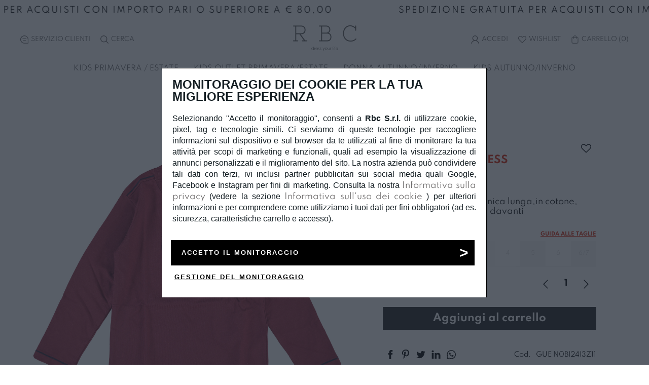

--- FILE ---
content_type: text/html; charset=UTF-8
request_url: https://rbcdress.com/it/tshirt-bimbo-guess_40520.html/
body_size: 24373
content:
<!doctype html>
<html lang="it">
<head>
 

		
<meta charset="UTF-8">
<meta name="language" content="it">
<title>T-SHIRT BIMBO GUESS</title>
<meta name="description" content="T-shirt bimbo Guess,manica lunga,in cotone, tinta unita, stampata sul davanti. DISPONIBILIT&Agrave; LIMITATA - Prezzo &euro; 8,75">
<meta name="format-detection" content="telephone=no">
<meta property="og:title" content="T-SHIRT BIMBO GUESS">
<meta property="og:description" content="T-SHIRT BIMBO GUESS">
<meta property="og:url" content="https://rbcdress.com/it/tshirt-bimbo-guess_40520.html/">
<meta property="og:image:type" content="image/jpeg">
<meta property="og:image" content="https://rbcdress.com/contents/images/settings/logoquadrato.png">
<meta property="og:type" content="website" >
<link rel="apple-touch-icon" sizes="57x57" href="/contents/favicon/images/icons/apple-icon-57x57.png?_=267">
<link rel="apple-touch-icon" sizes="60x60" href="/contents/favicon/images/icons/apple-icon-60x60.png?_=267">
<link rel="apple-touch-icon" sizes="72x72" href="/contents/favicon/images/icons/apple-icon-72x72.png?_=267">
<link rel="apple-touch-icon" sizes="76x76" href="/contents/favicon/images/icons/apple-icon-76x76.png?_=267">
<link rel="apple-touch-icon" sizes="114x114" href="/contents/favicon/images/icons/apple-icon-114x114.png?_=267">
<link rel="apple-touch-icon" sizes="120x120" href="/contents/favicon/images/icons/apple-icon-120x120.png?_=267">
<link rel="apple-touch-icon" sizes="144x144" href="/contents/favicon/images/icons/apple-icon-144x144.png?_=267">
<link rel="apple-touch-icon" sizes="152x152" href="/contents/favicon/images/icons/apple-icon-152x152.png?_=267">
<link rel="apple-touch-icon" sizes="180x180" href="/contents/favicon/images/icons/apple-icon-180x180.png?_=267">
<link rel="icon" type="image/png" sizes="192x192"  href="/contents/favicon/images/icons/android-icon-192x192.png?_=267">
<link rel="icon" type="image/png" sizes="32x32" href="/contents/favicon/images/icons/favicon-32x32.png?_=267">
<link rel="icon" type="image/png" sizes="96x96" href="/contents/favicon/images/icons/favicon-96x96.png?_=267">
<link rel="icon" type="image/png" sizes="16x16" href="/contents//favicon/images/icons/favicon-16x16.png?_=267">
<link rel="manifest" href="/contents/favicon/manifest.json?_=267">
<meta name="msapplication-TileColor" content="#000000">
<meta name="msapplication-TileImage" content="/contents/favicon/images/icons/ms-icon-144x144.png?_=267">
<meta name="theme-color" content="#000000">
<link rel="canonical" href="https://rbcdress.com/it/tshirt-bimbo-guess_40520.html/">
<link rel="alternate" hreflang="it" href="https://rbcdress.com/it/tshirt-bimbo-guess_40520.html/" >
<link rel="alternate" hreflang="x-default" href="https://rbcdress.com/it/tshirt-bimbo-guess_40520.html/">
<meta name="viewport" content="width=device-width, initial-scale=1, shrink-to-fit=no,maximum-scale=5,user-scalable=no">
<link rel="preconnect" href="https://connect.facebook.net">
<link rel="preconnect" href="https://www.google-analytics.com">
<link rel="preconnect" href="https://www.googletagmanager.com/">
<link rel="preconnect" href="https://medulamedia.fra1.cdn.digitaloceanspaces.com">




<link rel="preload" as="font" href="/contents/fonts/medulamanager/01/medulamanager.woff" crossorigin>
<link rel="prefetch"  href="/cdn-cgi/scripts/5c5dd728/cloudflare-static/email-decode.min.js">

<meta name="triggermax" content="maxxx">

<link rel="preload" as="style" href="/contents/css/css.complete.top-267.css">

<link rel="preload" as="style"  href="https://beta-frontend.medula.it/css/1769898947/rbcdress.com/YToxOntpOjA7czoxOiI5Ijt9/modulidedicati.css">
<link rel="preload" as="style"  href="/contents/css/css.complete.bot-267.css">

<!--
<link rel="stylesheet" type="text/css" href="/contents/css/css.complete.top-267.css?_=1769898947" >
<link rel="stylesheet" type="text/css"  href="https://beta-frontend.medula.it/css/1769898947/rbcdress.com/YToxOntpOjA7czoxOiI5Ijt9/modulidedicati.css?_=2671769898947" >
<link rel="stylesheet" type="text/css"  type="text/css" href="/contents/css/css.complete.bot-267.css?_=1769898947" >
<link rel="preload" as="script" href="/contents/js/js.complete-267.js?_=1769898947" onload="this.setAttribute('data-loadpreload','load');" data-loadpreload="unload" data-csspreload>
<link rel="preload" as="script" href="https://beta-frontend.medula.it/js/1769898947/rbcdress.com/YToxOntpOjA7czoxOiI5Ijt9/modulidedicati.js" onload="this.setAttribute('data-loadpreload','load')" data-loadpreload="unload" data-jspreload>
<meta name="triggermax" content="maxxx"> -->
<link rel="preload" as="script" href="/contents/js/js.complete-267.js">


   
     
<script>
    (function(h,o,t,j,a,r){
        h.hj=h.hj||function(){(h.hj.q=h.hj.q||[]).push(arguments)};
        h._hjSettings={hjid:2542639,hjsv:6};
        a=o.getElementsByTagName('head')[0];
        r=o.createElement('script');r.async=1;
        r.src=t+h._hjSettings.hjid+j+h._hjSettings.hjsv;
        a.appendChild(r);
    })(window,document,'https://static.hotjar.com/c/hotjar-','.js?sv=');
</script>
   
   
   
  
  
</head><body class=" id810 lit" data-versionfw="267">
			
 <!-- Google Tag Manager (noscript) -->
<noscript><iframe src="https://www.googletagmanager.com/ns.html?id=GTM-KRWNM8T"
height="0" width="0" style="display:none;visibility:hidden"></iframe></noscript>
<!-- End Google Tag Manager (noscript) -->
<div id="loading" style="display:block;left:0px; width:100vw;height:100%;z-index:100000000;background-color: #FBFBFB;position: fixed;background-image: url(/contents/images/loading.svg);background-repeat: no-repeat;background-position: center;"></div>

<div id="triggerfixed"></div>

<main id="main" >
<div class="fl flrow w100">
<header class="flcol header w100  " >

<div class="mod21 marquee-wrapper contain">
    
    <div data-speed="20" class="marquee-line" style="background:; color:; font-size:px;">
        <div class="marquee-a" style="animation-name: marquee1; animation-timing-function: linear; animation-iteration-count: infinite; animation-duration: 38.4s; animation-delay: -19.2s; text-transform: uppercase;">
            <div class="marquee-unit" style="line-height:px">SPEDIZIONE GRATUITA PER ACQUISTI CON IMPORTO PARI O SUPERIORE A € 80,00</div>
            <div class="marquee-unit" style="line-height:px" ></div>
            <div class="marquee-unit" style="line-height:px"></div>
        </div>
        <div class="marquee-b" style="animation-name: marquee2; animation-timing-function: linear; animation-iteration-count: infinite; animation-duration: 38.4s;">
            <div class="marquee-unit" style="line-height:px">SPEDIZIONE GRATUITA PER ACQUISTI CON IMPORTO PARI O SUPERIORE A € 80,00</div>
            <div class="marquee-unit"  style="line-height:px"></div>
            <div class="marquee-unit"  style="line-height:px"></div>
        </div>
    </div>
</div>
	
<div class="side-menu ">
<ul class="nav-tools ntl  ">
								 <li>
				<a href="javascript:void(0)" onclick="$(this).next().toggleClass('active');" aria-label="Customer care"><i class="medula-contact2"></i><span class="notmobile"><x-tr data-glossario='1'>Servizio Clienti</x-tr></span></a>				 
				   <ul class="customer-service" >
					   <li class="mobile-only"><x-tr data-glossario='1'>Servizio Clienti</x-tr> <a href="javascript:void(0);" onclick="$(this).parent().parent().toggleClass('active');" aria-label="Customer care"><i class="medula-x"></i></a></li>
						 					   <li><a data-sendwhatsapp="+393663354907&amp;text=Dal sito web" href="javascript:void(0)" name="Whatsapp" title="Whatsapp" onclick="fbq('track', 'Contact');"><i class="medula-whatsapp"></i><x-tr data-glossario='2'>Scrivici con WhatsApp</x-tr></a></li>
						 					  					   <li><a href="/cdn-cgi/l/email-protection#c5acaba3aa85b7a7a6a1b7a0b6b6eba6aaa8" onclick="fbq('track', 'Contact');"><i class="medula-email"></i><x-tr data-glossario='3'>Inviaci una e-mail</x-tr></a></li>
                                                					</ul>
				 </li>
				 								<li class="nav_search_bt"><a href="javascript:void(0)" class="mvt" onclick="$('.main-nav').slideUp();$('.searchengine-wrap').slideDown();$('article').fadeOut(); $('.searchengine-results').fadeIn();$('[data-search=input]').focus();$('.footer').fadeOut();" aria-label="Search"><i class="medula-search2"></i><div><span class="notmobile"><x-tr data-glossario='4'>Cerca</x-tr></span></div></a></li>
								<li class="nav_lingua_bt" style="display:none;">
				 <div class=" slimest tal">
<select class="w100" onchange="window.location=this.value;">
														<option class="opt-Italiano" value="/it/tshirt-bimbo-guess_40520.html/" selected>Italiano</optionid>
									</select>
				 </div>
				 </li>
      </ul>

			 <ul class="nav-tools ntr " data-navbarutente >
			 
	<li style="display: none" data-menuloginutente="true"><a href="javascript:void(0);"  onclick="$(this).next().toggleClass('active');  $(this).parent().parent().toggleClass('active');"><i class="medula-account"></i> <span class="notmobile" data-nomeutente>{{Nome}}</span></a>
		   <ul class="account-menu">
		   <li class="mobile-only"><x-tr data-glossario='8'>Salve</x-tr> <span data-nomeutente></span> <a href="javascript:void(0);" onclick="$(this).parent().parent().toggleClass('active'); $(this).parent().parent().parent().parent().toggleClass('active');"  aria-label="Show menu"><i class="medula-x"></i></a></li>
		   <li><a href="javascript:void(0);" data-stepecommerce="Areariservata"><x-tr data-glossario='9'>Il mio account</x-tr></a></li>
		   <li><a href="javascript:void(0)" data-stepecommerce="Logout" class="mvt" ><div><span class="logout"><x-tr data-glossario='10'>Disconnetti</x-tr></span></div></a></li>
		</ul>
	</li>	

<li class="nav_login_bt" style="display: none" data-menuloginutente="false">
<a href="javascript:void(0)" class="mvt" data-commandmenu="mycart" data-menulogin aria-label="Login">
<i class="medula-account"></i>
<div><span class="notmobile"><x-tr data-glossario='5'>Accedi</x-tr></span></div>
</a>
</li>
<li class="nav_wish_bt"><a href="javascript:void(0)" data-stepecommerce="Wishlist" class="mvt2" aria-label="Wishlist"><i class="medula-bookmark-o"></i><div><span class="notmobile"><x-tr data-glossario='5'>Wishlist</x-tr></span></div></a></li>
				 				 <li class="nav_bag_bt"><a href="javascript:void(0)" class="mvt2" data-commandmenu="mycart2" data-menucarrelloriepilogo aria-label="Shopping bag"><i class="medula-shoppingbag"></i><div><span class="notmobile"><x-tr data-glossario='7'>Carrello</x-tr> (</span><span  data-quantitacarello>0</span><span class="notmobile">)</span></div></a></li> 
				 	  
				  
	
	
      </ul>
</div><div class="flrow flcent flmid head" >
<a class="menutoggle"></a>
<a href="https://rbcdress.com/" aria-label="Homepage" id="logo">
<picture>
<source  media="(min-width: 1366px)" type="image/webp"  srcset="/contents/images/settings/logodesktop/logoorizzontale.png.webp">
<source  media="(min-width: 990px)" type="image/webp"  srcset="/contents/images/settings/logotablet/logoorizzontale.png.webp">
<source  media="(min-width: 1px)" type="image/webp"  srcset="/contents/images/settings/logomobile/logoorizzontale.png.webp">
<img src="/contents/images/settings/logoorizzontale.png?_=1" alt="Logo" class="lazy">
</picture>

</a>
</div>
<div id="overlaymelide"><a href="javascript:void(0)" class="chiudimenu" onclick="$.chiudiMenu();"><i class="medula-x"></i></a></div>

<nav class="flcol menumobile menuoff main-nav-cont abc">

<div class="flrow flcent flmid h100 main-nav w100">
<div class=" navc"><a href="javascript:void(0)" rel="" class="  " onclick="$(this).next().removeClass('hidden visuallyhidden');" data-cont="" data-commandmenu="">KIDS PRIMAVERA / ESTATE</a>
<div class="flrow fltop submenu hidden visuallyhidden">
<div class="submenu-content">
<a href="javascript:void(0);" class="mobile-only back-1st" onclick="$(this).parent().parent().addClass('hidden visuallyhidden');"><i class="medula-freccia-dx"></i>&nbsp;<x-tr data-glossario='33'><p>Indietro</p></x-tr></a>
	
    <div class="">
	<ul>
							  <li ><a href="/it/collezioni/primaveraestate/neonata-0-30-mesi-primavera-estate/" rel="" class="  " onclick="" data-cont=""data-commandmenu=""><span>Neonata 0-30 mesi</span></a>
			  		
	    		<ul>
		    							  <li ><a href="/it/collezioni/primaveraestate/neonata-0-30-mesi-pe/accessori-7937/"  rel="" class="  " onclick="" data-cont="" data-commandmenu="">Accessori</a>
			  										  <li ><a href="/it/collezioni/primaveraestate/neonata-0-30-mesi-pe/completi/"  rel="" class="  " onclick="" data-cont="" data-commandmenu="">Completi e tute</a>
			  										  <li ><a href="/it/collezioni/primaveraestate/neonata-0-30-mesi-pe/costumi-e-teli-mare/"  rel="" class="  " onclick="" data-cont="" data-commandmenu="">Costumi e teli mare</a>
			  										  <li ><a href="/it/collezioni/primaveraestate/neonata-0-30-mesi-pe/felpe-maglie-e-camicie/"  rel="" class="  " onclick="" data-cont="" data-commandmenu="">Felpe maglie e camicie</a>
			  										  <li ><a href="/it/collezioni/primaveraestate/neonata-0-30-mesi-pe/shorts-e-gonne/"  rel="" class="  " onclick="" data-cont="" data-commandmenu="">Gonne e shorts</a>
			  										  <li ><a href="/it/collezioni/primaveraestate/neonata-0-30-mesi-pe/giubbini-giacche-e-gilet/"  rel="" class="  " onclick="" data-cont="" data-commandmenu="">Giubbini giacche e gilet</a>
			  										  <li ><a href="/it/collezioni/primaveraestate/neonata-0-30-mesi-pe/pagliaccetti-e-tutine/"  rel="" class="  " onclick="" data-cont="" data-commandmenu="">Pagliaccetti e tutine</a>
			  										  <li ><a href="/it/collezioni/primaveraestate/neonata-0-30-mesi-pe/pantaloni-e-jeans/"  rel="" class="  " onclick="" data-cont="" data-commandmenu="">Pantaloni e leggings</a>
			  										  <li ><a href="/it/collezioni/primaveraestate/neonata-0-30-mesi-pe/tshirts-polo-e-canotte/"  rel="" class="  " onclick="" data-cont="" data-commandmenu="">T-Shirts polo e canotte</a>
			  										  <li ><a href="/it/collezioni/primaveraestate/neonata-0-30-mesi-pe/vestiti/"  rel="" class="  " onclick="" data-cont="" data-commandmenu="">Vestiti e completi</a>
			  										  <li ><a href="javascript:void(0)"  rel="" class="  " onclick="" data-cont="" data-commandmenu=""></a>
			  										  <li ><a href="/it/collezioni/primaveraestate/neonata-0-30-mesi-primavera-estate/"  rel="" class="  " onclick="" data-cont="" data-commandmenu="">Tutti i prodotti</a>
			  			
		  
		</ul>
		
	  
	  
	  </li>
	</ul>
	</div>
	
	    <div class="">
	<ul>
							  <li ><a href="/it/collezioni/primaveraestate/neonato-0-30-mesi-pe/" rel="" class="  " onclick="" data-cont=""data-commandmenu=""><span>Neonato 0-30 mesi</span></a>
			  		
	    		<ul>
		    							  <li ><a href="/it/collezioni/primaveraestate/neonato-0-30-mesi-pe/accessori/"  rel="" class="  " onclick="" data-cont="" data-commandmenu="">Accessori</a>
			  										  <li ><a href="/it/collezioni/primaveraestate/neonato-0-30-mesi-pe/bermuda/"  rel="" class="  " onclick="" data-cont="" data-commandmenu="">Bermuda</a>
			  										  <li ><a href="/it/collezioni/primaveraestate/neonato-0-30-mesi-pe/completi/"  rel="" class="  " onclick="" data-cont="" data-commandmenu="">Completi e tute</a>
			  										  <li ><a href="/it/collezioni/primaveraestate/neonato-0-30-mesi-pe/costumi-e-teli-mare/"  rel="" class="  " onclick="" data-cont="" data-commandmenu="">Costumi e teli mare</a>
			  										  <li ><a href="/it/collezioni/primaveraestate/neonato-0-30-mesi-pe/felpe-maglie-e-camicie/"  rel="" class="  " onclick="" data-cont="" data-commandmenu="">Felpe maglie e camicie</a>
			  										  <li ><a href="/it/collezioni/primaveraestate/neonato-0-30-mesi-pe/giubbini-giacche-e-gilet/"  rel="" class="  " onclick="" data-cont="" data-commandmenu="">Giubbini giacche e gilet</a>
			  										  <li ><a href="/it/collezioni/primaveraestate/neonato-0-30-mesi-pe/pagliaccetti-e-tutine/"  rel="" class="  " onclick="" data-cont="" data-commandmenu="">Pagliaccetti e tutine</a>
			  										  <li ><a href="/it/collezioni/primaveraestate/neonato-0-30-mesi-pe/pantaloni-e-jeans/"  rel="" class="  " onclick="" data-cont="" data-commandmenu="">Pantaloni e jeans</a>
			  										  <li ><a href="/it/collezioni/primaveraestate/neonato-0-30-mesi-pe/tshirts-polo-e-canotte/"  rel="" class="  " onclick="" data-cont="" data-commandmenu="">T-Shirts polo e canotte</a>
			  										  <li ><a href="/it/collezioni/primaveraestate/neonato-0-30-mesi-pe/vestiti-e-completi/"  rel="" class="  " onclick="" data-cont="" data-commandmenu="">Vestiti e completi</a>
			  										  <li ><a href="javascript:void(0)"  rel="" class="  " onclick="" data-cont="" data-commandmenu=""></a>
			  										  <li ><a href="/it/collezioni/primaveraestate/neonato-0-30-mesi-pe/"  rel="" class="  " onclick="" data-cont="" data-commandmenu="">Tutti i prodotti</a>
			  			
		  
		</ul>
		
	  
	  
	  </li>
	</ul>
	</div>
	
	    <div class="">
	<ul>
							  <li ><a href="/it/collezioni/primaveraestate/bambina-3-7-anni-pe/" rel="" class="  " onclick="" data-cont=""data-commandmenu=""><span>Bambina 3-7 anni</span></a>
			  		
	    		<ul>
		    							  <li ><a href="/it/collezioni/primaveraestate/bambina-3-7-anni-pe/accessori/"  rel="" class="  " onclick="" data-cont="" data-commandmenu="">Accessori</a>
			  										  <li ><a href="/it/collezioni/primaveraestate/bambina-3-7-anni-pe/completi/"  rel="" class="  " onclick="" data-cont="" data-commandmenu="">Completi e tute</a>
			  										  <li ><a href="/it/collezioni/primaveraestate/bambina-3-7-anni-pe/costumi-e-teli-mare/"  rel="" class="  " onclick="" data-cont="" data-commandmenu="">Costumi e teli mare</a>
			  										  <li ><a href="/it/collezioni/primaveraestate/bambina-3-7-anni-pe/felpe-maglie-e-camicie/"  rel="" class="  " onclick="" data-cont="" data-commandmenu="">Felpe maglie e camicie</a>
			  										  <li ><a href="/it/collezioni/primaveraestate/bambina-3-7-anni-pe/giubbini-giacche-e-gilet/"  rel="" class="  " onclick="" data-cont="" data-commandmenu="">Giubbini giacche e gilet</a>
			  										  <li ><a href="/it/collezioni/primaveraestate/bambina-3-7-anni-pe/pantaloni-e-jeans/"  rel="" class="  " onclick="" data-cont="" data-commandmenu="">Pantaloni e leggings</a>
			  										  <li ><a href="/it/collezioni/primaveraestate/bambina-3-7-anni-pe/shorts-e-gonne/"  rel="" class="  " onclick="" data-cont="" data-commandmenu="">Shorts e gonne</a>
			  										  <li ><a href="/it/collezioni/primaveraestate/bambina-3-7-anni-pe/tshirts-polo-e-canotte/"  rel="" class="  " onclick="" data-cont="" data-commandmenu="">T-Shirts polo e canotte</a>
			  										  <li ><a href="/it/collezioni/primaveraestate/bambina-3-7-anni-pe/vestiti/"  rel="" class="  " onclick="" data-cont="" data-commandmenu="">Vestiti e completi</a>
			  										  <li ><a href="javascript:void(0)"  rel="" class="  " onclick="" data-cont="" data-commandmenu=""></a>
			  										  <li ><a href="/it/collezioni/primaveraestate/bambina-3-7-anni-pe/"  rel="" class="  " onclick="" data-cont="" data-commandmenu="">Tutti i prodotti</a>
			  			
		  
		</ul>
		
	  
	  
	  </li>
	</ul>
	</div>
	
	    <div class="">
	<ul>
							  <li ><a href="/it/collezioni/primaveraestate/bambino-3-7-anni-pe/" rel="" class="  " onclick="" data-cont=""data-commandmenu=""><span>Bambino 3-7 anni</span></a>
			  		
	    		<ul>
		    							  <li ><a href="/it/collezioni/primaveraestate/bambino-3-7-anni-pe/accessori/"  rel="" class="  " onclick="" data-cont="" data-commandmenu="">Accessori</a>
			  										  <li ><a href="/it/collezioni/primaveraestate/bambino-3-7-anni-pe/bermuda/"  rel="" class="  " onclick="" data-cont="" data-commandmenu="">Bermuda</a>
			  										  <li ><a href="/it/collezioni/primaveraestate/bambino-3-7-anni-pe/completi/"  rel="" class="  " onclick="" data-cont="" data-commandmenu="">Completi e tute</a>
			  										  <li ><a href="/it/collezioni/primaveraestate/bambino-3-7-anni-pe/costumi-e-teli-mare/"  rel="" class="  " onclick="" data-cont="" data-commandmenu="">Costumi e teli mare</a>
			  										  <li ><a href="/it/collezioni/primaveraestate/bambino-3-7-anni-pe/felpe-maglie-e-camicie/"  rel="" class="  " onclick="" data-cont="" data-commandmenu="">Felpe maglie e camicie</a>
			  										  <li ><a href="/it/collezioni/primaveraestate/bambino-3-7-anni-pe/giubbini-giacche-e-gilet/"  rel="" class="  " onclick="" data-cont="" data-commandmenu="">Giubbini giacche e gilet</a>
			  										  <li ><a href="/it/collezioni/primaveraestate/bambino-3-7-anni-pe/pantaloni-e-jeans/"  rel="" class="  " onclick="" data-cont="" data-commandmenu="">Pantaloni e jeans</a>
			  										  <li ><a href="/it/collezioni/primaveraestate/bambino-3-7-anni-pe/tshirts-polo-e-canotte/"  rel="" class="  " onclick="" data-cont="" data-commandmenu="">T-Shirts polo e canotte</a>
			  										  <li ><a href="/it/collezioni/primaveraestate/bambino-3-7-anni-pe/tute-e-completi-7949/"  rel="" class="  " onclick="" data-cont="" data-commandmenu="">Vestiti e completi</a>
			  										  <li ><a href="javascript:void(0)"  rel="" class="  " onclick="" data-cont="" data-commandmenu=""></a>
			  										  <li ><a href="/it/collezioni/primaveraestate/bambino-3-7-anni-pe/"  rel="" class="  " onclick="" data-cont="" data-commandmenu="">Tutti i prodotti</a>
			  			
		  
		</ul>
		
	  
	  
	  </li>
	</ul>
	</div>
	
	    <div class="">
	<ul>
							  <li ><a href="/it/collezioni/primaveraestate/ragazza-8-16-anni-pe/" rel="" class="  " onclick="" data-cont=""data-commandmenu=""><span>Ragazza 8-16 anni</span></a>
			  		
	    		<ul>
		    							  <li ><a href="/it/collezioni/primaveraestate/ragazza-8-16-anni-pe/accessori/"  rel="" class="  " onclick="" data-cont="" data-commandmenu="">Accessori</a>
			  										  <li ><a href="/it/collezioni/primaveraestate/ragazza-8-16-anni-pe/completi/"  rel="" class="  " onclick="" data-cont="" data-commandmenu="">Completi e tute</a>
			  										  <li ><a href="/it/collezioni/primaveraestate/ragazza-8-16-anni-pe/costumi-e-teli-mare/"  rel="" class="  " onclick="" data-cont="" data-commandmenu="">Costumi e teli mare</a>
			  										  <li ><a href="/it/collezioni/primaveraestate/ragazza-8-16-anni-pe/felpe-maglie-e-camicie/"  rel="" class="  " onclick="" data-cont="" data-commandmenu="">Felpe maglie e camicie</a>
			  										  <li ><a href="/it/collezioni/primaveraestate/ragazza-8-16-anni-pe/giubbini-giacche-e-gilet/"  rel="" class="  " onclick="" data-cont="" data-commandmenu="">Giubbini giacche e gilet</a>
			  										  <li ><a href="/it/collezioni/primaveraestate/ragazza-8-16-anni-pe/pantaloni-e-jeans/"  rel="" class="  " onclick="" data-cont="" data-commandmenu="">Pantaloni e leggings</a>
			  										  <li ><a href="/it/collezioni/primaveraestate/ragazza-8-16-anni-pe/shorts-e-gonne/"  rel="" class="  " onclick="" data-cont="" data-commandmenu="">Shorts e gonne</a>
			  										  <li ><a href="/it/collezioni/primaveraestate/ragazza-8-16-anni-pe/tshirts-polo-e-canotte/"  rel="" class="  " onclick="" data-cont="" data-commandmenu="">T-Shirts polo e canotte</a>
			  										  <li ><a href="/it/collezioni/primaveraestate/ragazza-8-16-anni-pe/vestiti/"  rel="" class="  " onclick="" data-cont="" data-commandmenu="">Vestiti e completi</a>
			  										  <li ><a href="javascript:void(0)"  rel="" class="  " onclick="" data-cont="" data-commandmenu=""></a>
			  										  <li ><a href="/it/collezioni/primaveraestate/ragazza-8-16-anni-pe/"  rel="" class="  " onclick="" data-cont="" data-commandmenu="">Tutti i prodotti</a>
			  			
		  
		</ul>
		
	  
	  
	  </li>
	</ul>
	</div>
	
	    <div class="">
	<ul>
							  <li ><a href="/it/collezioni/primaveraestate/ragazzo-8-16-anni-pe/" rel="" class="  " onclick="" data-cont=""data-commandmenu=""><span>Ragazzo 8-16 anni</span></a>
			  		
	    		<ul>
		    							  <li ><a href="/it/collezioni/primaveraestate/ragazzo-8-16-anni-pe/accessori/"  rel="" class="  " onclick="" data-cont="" data-commandmenu="">Accessori</a>
			  										  <li ><a href="/it/collezioni/primaveraestate/ragazzo-8-16-anni-pe/bermuda/"  rel="" class="  " onclick="" data-cont="" data-commandmenu="">Bermuda</a>
			  										  <li ><a href="/it/collezioni/primaveraestate/ragazzo-8-16-anni-pe/completi/"  rel="" class="  " onclick="" data-cont="" data-commandmenu="">Completi e tute</a>
			  										  <li ><a href="/it/collezioni/primaveraestate/ragazzo-8-16-anni-pe/costumi-e-teli-mare/"  rel="" class="  " onclick="" data-cont="" data-commandmenu="">Costumi e teli mare</a>
			  										  <li ><a href="/it/collezioni/primaveraestate/ragazzo-8-16-anni-pe/felpe-maglie-e-camicie/"  rel="" class="  " onclick="" data-cont="" data-commandmenu="">Felpe maglie e camicie</a>
			  										  <li ><a href="/it/collezioni/primaveraestate/ragazzo-8-16-anni-pe/giubbini-giacche-e-gilet/"  rel="" class="  " onclick="" data-cont="" data-commandmenu="">Giubbini giacche e gilet</a>
			  										  <li ><a href="/it/collezioni/primaveraestate/ragazzo-8-16-anni-pe/pantaloni-e-jeans/"  rel="" class="  " onclick="" data-cont="" data-commandmenu="">Pantaloni e jeans</a>
			  										  <li ><a href="/it/collezioni/primaveraestate/ragazzo-8-16-anni-pe/tshirts-polo-e-canotte/"  rel="" class="  " onclick="" data-cont="" data-commandmenu="">T-Shirts polo e canotte</a>
			  										  <li ><a href="javascript:void(0)"  rel="" class="  " onclick="" data-cont="" data-commandmenu=""></a>
			  										  <li ><a href="/it/collezioni/primaveraestate/ragazzo-8-16-anni-pe/"  rel="" class="  " onclick="" data-cont="" data-commandmenu="">Tutti i prodotti</a>
			  			
		  
		</ul>
		
	  
	  
	  </li>
	</ul>
	</div>
	
		</div>
</div>
    </div>
<div class=" navc"><a href="javascript:void(0)" rel="" class="  " onclick="$(this).next().removeClass('hidden visuallyhidden');" data-cont="" data-commandmenu="">KIDS OUTLET PRIMAVERA/ESTATE</a>
<div class="flrow fltop submenu hidden visuallyhidden">
<div class="submenu-content">
<a href="javascript:void(0);" class="mobile-only back-1st" onclick="$(this).parent().parent().addClass('hidden visuallyhidden');"><i class="medula-freccia-dx"></i>&nbsp;<x-tr data-glossario='33'><p>Indietro</p></x-tr></a>
	
    <div class="">
	<ul>
							  <li ><a href="/it/collezioni/outlet-primaveraestate/neonata-0-30-mesi-ope/" rel="" class="  " onclick="" data-cont=""data-commandmenu=""><span>Neonata 0-30 mesi</span></a>
			  		
	    		<ul>
		    							  <li ><a href="/it/collezioni/outlet-primaveraestate/neonata-0-30-mesi-ope/accessori/"  rel="" class="  " onclick="" data-cont="" data-commandmenu="">Accessori</a>
			  										  <li ><a href="/it/collezioni/outlet-primaveraestate/neonata-0-30-mesi-ope/completi/"  rel="" class="  " onclick="" data-cont="" data-commandmenu="">Completi e tute</a>
			  										  <li ><a href="/it/collezioni/outlet-primaveraestate/neonata-0-30-mesi-ope/costumi-e-teli-mare/"  rel="" class="  " onclick="" data-cont="" data-commandmenu="">Costumi e teli mare</a>
			  										  <li ><a href="/it/collezioni/outlet-primaveraestate/neonata-0-30-mesi-ope/felpe-maglie-e-camicie/"  rel="" class="  " onclick="" data-cont="" data-commandmenu="">Felpe maglie e camicie</a>
			  										  <li ><a href="/it/collezioni/outlet-primaveraestate/neonata-0-30-mesi-ope/giubbini-giacche-e-gilet/"  rel="" class="  " onclick="" data-cont="" data-commandmenu="">Giubbini giacche e gilet</a>
			  										  <li ><a href="/it/collezioni/outlet-primaveraestate/neonata-0-30-mesi-ope/pagliaccetti-e-tutine/"  rel="" class="  " onclick="" data-cont="" data-commandmenu="">Pagliaccetti e tutine</a>
			  										  <li ><a href="/it/collezioni/outlet-primaveraestate/neonata-0-30-mesi-ope/pantaloni-e-jeans/"  rel="" class="  " onclick="" data-cont="" data-commandmenu="">Pantaloni e leggings</a>
			  										  <li ><a href="/it/collezioni/outlet-primaveraestate/neonata-0-30-mesi-ope/shorts-e-gonne/"  rel="" class="  " onclick="" data-cont="" data-commandmenu="">Shorts e gonne</a>
			  										  <li ><a href="/it/collezioni/outlet-primaveraestate/neonata-0-30-mesi-ope/tshirts-polo-e-canotte/"  rel="" class="  " onclick="" data-cont="" data-commandmenu="">T-shirts polo e canotte</a>
			  										  <li ><a href="/it/collezioni/outlet-primaveraestate/neonata-0-30-mesi-ope/vestiti/"  rel="" class="  " onclick="" data-cont="" data-commandmenu="">Vestiti e completi</a>
			  										  <li ><a href="javascript:void(0)"  rel="" class="  " onclick="" data-cont="" data-commandmenu=""></a>
			  										  <li ><a href="/it/collezioni/outlet-primaveraestate/neonata-0-30-mesi-ope/"  rel="" class="  " onclick="" data-cont="" data-commandmenu="">Tutti i prodotti</a>
			  			
		  
		</ul>
		
	  
	  
	  </li>
	</ul>
	</div>
	
	    <div class="">
	<ul>
							  <li ><a href="/it/collezioni/outlet-primaveraestate/neonato-0-30-mesi-ope/" rel="" class="  " onclick="" data-cont=""data-commandmenu=""><span>Neonato 0-30 mesi</span></a>
			  		
	    		<ul>
		    							  <li ><a href="/it/collezioni/outlet-primaveraestate/neonato-0-30-mesi-ope/accessori/"  rel="" class="  " onclick="" data-cont="" data-commandmenu="">Accessori</a>
			  										  <li ><a href="/it/collezioni/outlet-primaveraestate/neonato-0-30-mesi-ope/bermuda/"  rel="" class="  " onclick="" data-cont="" data-commandmenu="">Bermuda</a>
			  										  <li ><a href="/it/collezioni/outlet-primaveraestate/neonato-0-30-mesi-ope/completi/"  rel="" class="  " onclick="" data-cont="" data-commandmenu="">Completi e tute</a>
			  										  <li ><a href="/it/collezioni/outlet-primaveraestate/neonato-0-30-mesi-ope/costumi-e-teli-mare/"  rel="" class="  " onclick="" data-cont="" data-commandmenu="">Costumi e teli mare</a>
			  										  <li ><a href="/it/collezioni/outlet-primaveraestate/neonato-0-30-mesi-ope/felpe-maglie-e-camicie/"  rel="" class="  " onclick="" data-cont="" data-commandmenu="">Felpe maglie e camicie</a>
			  										  <li ><a href="/it/collezioni/outlet-primaveraestate/neonato-0-30-mesi-ope/giubbini-giacche-e-gilet/"  rel="" class="  " onclick="" data-cont="" data-commandmenu="">Giubbini giacche e gilet</a>
			  										  <li ><a href="/it/collezioni/outlet-primaveraestate/neonato-0-30-mesi-ope/pagliaccetti-e-tutine/"  rel="" class="  " onclick="" data-cont="" data-commandmenu="">Pagliaccetti e tutine</a>
			  										  <li ><a href="/it/collezioni/outlet-primaveraestate/neonato-0-30-mesi-ope/pantaloni-e-jeans/"  rel="" class="  " onclick="" data-cont="" data-commandmenu="">Pantaloni e jeans</a>
			  										  <li ><a href="/it/collezioni/outlet-primaveraestate/neonato-0-30-mesi-ope/tshirts-polo-e-canotte/"  rel="" class="  " onclick="" data-cont="" data-commandmenu="">T-shirts polo e canotte</a>
			  										  <li ><a href="/it/collezioni/outlet-primaveraestate/neonato-0-30-mesi-ope/vestiti/"  rel="" class="  " onclick="" data-cont="" data-commandmenu="">Vestiti e completi</a>
			  										  <li ><a href="/it/collezioni/outlet-primaveraestate/neonato-0-30-mesi-ope/"  rel="" class="  " onclick="" data-cont="" data-commandmenu="">Tutti i prodotti</a>
			  			
		  
		</ul>
		
	  
	  
	  </li>
	</ul>
	</div>
	
	    <div class="">
	<ul>
							  <li ><a href="/it/collezioni/outlet-primaveraestate/bambina-3-7-anni-ope/" rel="" class="  " onclick="" data-cont=""data-commandmenu=""><span>Bambina 3-7 anni</span></a>
			  		
	    		<ul>
		    							  <li ><a href="/it/collezioni/outlet-primaveraestate/bambina-3-7-anni-ope/accessori/"  rel="" class="  " onclick="" data-cont="" data-commandmenu="">Accessori</a>
			  										  <li ><a href="/it/collezioni/outlet-primaveraestate/bambina-3-7-anni-ope/completi/"  rel="" class="  " onclick="" data-cont="" data-commandmenu="">Completi e tute</a>
			  										  <li ><a href="/it/collezioni/outlet-primaveraestate/bambina-3-7-anni-ope/tute-e-completi/"  rel="" class="  " onclick="" data-cont="" data-commandmenu="">Costumi e teli mare</a>
			  										  <li ><a href="/it/collezioni/outlet-primaveraestate/bambina-3-7-anni-ope/felpe-maglie-e-camicie/"  rel="" class="  " onclick="" data-cont="" data-commandmenu="">Felpe maglie e camicie</a>
			  										  <li ><a href="/it/collezioni/outlet-primaveraestate/bambina-3-7-anni-ope/giubbini-giacche-e-gilet/"  rel="" class="  " onclick="" data-cont="" data-commandmenu="">Giubbini giacche e gilet</a>
			  										  <li ><a href="/it/collezioni/outlet-primaveraestate/bambina-3-7-anni-ope/pantaloni-e-jeans/"  rel="" class="  " onclick="" data-cont="" data-commandmenu="">Pantaloni e leggings</a>
			  										  <li ><a href="/it/collezioni/outlet-primaveraestate/bambina-3-7-anni-ope/shorts-e-gonne/"  rel="" class="  " onclick="" data-cont="" data-commandmenu="">Shorts e gonne</a>
			  										  <li ><a href="/it/collezioni/outlet-primaveraestate/bambina-3-7-anni-ope/tshirts-polo-e-canotte/"  rel="" class="  " onclick="" data-cont="" data-commandmenu="">T-shirts polo e canotte</a>
			  										  <li ><a href="/it/collezioni/outlet-primaveraestate/bambina-3-7-anni-ope/vestitini/"  rel="" class="  " onclick="" data-cont="" data-commandmenu="">Vestiti e completi</a>
			  										  <li ><a href="javascript:void(0)"  rel="" class="  " onclick="" data-cont="" data-commandmenu=""></a>
			  										  <li ><a href="/it/collezioni/outlet-primaveraestate/bambina-3-7-anni-ope/"  rel="" class="  " onclick="" data-cont="" data-commandmenu="">Tutti i prodotti</a>
			  			
		  
		</ul>
		
	  
	  
	  </li>
	</ul>
	</div>
	
	    <div class="">
	<ul>
							  <li ><a href="/it/collezioni/outlet-primaveraestate/bambino-3-7-anni-ope/" rel="" class="  " onclick="" data-cont=""data-commandmenu=""><span>Bambino 3-7 anni</span></a>
			  		
	    		<ul>
		    							  <li ><a href="/it/collezioni/outlet-primaveraestate/bambino-3-7-anni-ope/accessori/"  rel="" class="  " onclick="" data-cont="" data-commandmenu="">Accessori</a>
			  										  <li ><a href="/it/collezioni/outlet-primaveraestate/bambino-3-7-anni-ope/bermuda/"  rel="" class="  " onclick="" data-cont="" data-commandmenu="">Bermuda</a>
			  										  <li ><a href="/it/collezioni/outlet-primaveraestate/bambino-3-7-anni-ope/completi/"  rel="" class="  " onclick="" data-cont="" data-commandmenu="">Completi e tute</a>
			  										  <li ><a href="/it/collezioni/outlet-primaveraestate/bambino-3-7-anni-ope/costumi-e-teli-mare/"  rel="" class="  " onclick="" data-cont="" data-commandmenu="">Costumi e teli mare</a>
			  										  <li ><a href="/it/collezioni/outlet-primaveraestate/bambino-3-7-anni-ope/felpe-maglie-e-camicie/"  rel="" class="  " onclick="" data-cont="" data-commandmenu="">Felpe maglie e camicie</a>
			  										  <li ><a href="/it/collezioni/outlet-primaveraestate/bambino-3-7-anni-ope/giubbini-giacche-e-gilet/"  rel="" class="  " onclick="" data-cont="" data-commandmenu="">Giubbini giacche e gilet</a>
			  										  <li ><a href="/it/collezioni/outlet-primaveraestate/bambino-3-7-anni-ope/pantaloni-e-jeans/"  rel="" class="  " onclick="" data-cont="" data-commandmenu="">Pantaloni e jeans</a>
			  										  <li ><a href="/it/collezioni/outlet-primaveraestate/bambino-3-7-anni-ope/tshirts-polo-e-canotte/"  rel="" class="  " onclick="" data-cont="" data-commandmenu="">T-shirts polo e canotte</a>
			  										  <li ><a href="/it/collezioni/outlet-primaveraestate/bambino-3-7-anni-ope/tute-e-completi/"  rel="" class="  " onclick="" data-cont="" data-commandmenu="">Vestiti e completi</a>
			  										  <li ><a href="javascript:void(0)"  rel="" class="  " onclick="" data-cont="" data-commandmenu=""></a>
			  										  <li ><a href="/it/collezioni/outlet-primaveraestate/bambino-3-7-anni-ope/"  rel="" class="  " onclick="" data-cont="" data-commandmenu="">Tutti i prodotti</a>
			  			
		  
		</ul>
		
	  
	  
	  </li>
	</ul>
	</div>
	
	    <div class="">
	<ul>
							  <li ><a href="/it/collezioni/outlet-primaveraestate/ragazza-8-16-anni-ope/" rel="" class="  " onclick="" data-cont=""data-commandmenu=""><span>Ragazza 8-16 anni</span></a>
			  		
	    		<ul>
		    							  <li ><a href="/it/collezioni/outlet-primaveraestate/ragazza-8-16-anni-ope/accessori/"  rel="" class="  " onclick="" data-cont="" data-commandmenu="">Accessori</a>
			  										  <li ><a href="/it/collezioni/outlet-primaveraestate/ragazza-8-16-anni-ope/completi/"  rel="" class="  " onclick="" data-cont="" data-commandmenu="">Completi e tute</a>
			  										  <li ><a href="/it/collezioni/outlet-primaveraestate/ragazza-8-16-anni-ope/costumi-e-teli-mare/"  rel="" class="  " onclick="" data-cont="" data-commandmenu="">Costumi e teli mare</a>
			  										  <li ><a href="/it/collezioni/outlet-primaveraestate/ragazza-8-16-anni-ope/felpe-maglie-e-camicie/"  rel="" class="  " onclick="" data-cont="" data-commandmenu="">Felpe maglie e camicie</a>
			  										  <li ><a href="/it/collezioni/outlet-primaveraestate/ragazza-8-16-anni-ope/giubbini-giacche-e-gilet/"  rel="" class="  " onclick="" data-cont="" data-commandmenu="">Giubbini giacche e gilet</a>
			  										  <li ><a href="/it/collezioni/outlet-primaveraestate/ragazza-8-16-anni-ope/pantaloni-e-jeans/"  rel="" class="  " onclick="" data-cont="" data-commandmenu="">Pantaloni e leggings</a>
			  										  <li ><a href="/it/collezioni/outlet-primaveraestate/ragazza-8-16-anni-ope/shorts-e-gonne/"  rel="" class="  " onclick="" data-cont="" data-commandmenu="">Shorts e gonne</a>
			  										  <li ><a href="/it/collezioni/primaveraestate/ragazza-8-16-anni-pe/tshirts-polo-e-canotte-7974/"  rel="" class="  " onclick="" data-cont="" data-commandmenu="">T-shirts polo e canotte</a>
			  										  <li ><a href="/it/collezioni/outlet-primaveraestate/ragazza-8-16-anni-ope-ope/vestiti-e-completi/"  rel="" class="  " onclick="" data-cont="" data-commandmenu="">Vestiti e completi</a>
			  										  <li ><a href="javascript:void(0)"  rel="" class="  " onclick="" data-cont="" data-commandmenu=""></a>
			  										  <li ><a href="/it/collezioni/outlet-primaveraestate/ragazza-8-16-anni-ope/"  rel="" class="  " onclick="" data-cont="" data-commandmenu="">Tutti i prodotti</a>
			  			
		  
		</ul>
		
	  
	  
	  </li>
	</ul>
	</div>
	
	    <div class="">
	<ul>
							  <li ><a href="/it/collezioni/outlet-primaveraestate/ragazzo-8-16-anni-ope/" rel="" class="  " onclick="" data-cont=""data-commandmenu=""><span>Ragazzo 8-16 anni</span></a>
			  		
	    		<ul>
		    							  <li ><a href="/it/collezioni/outlet-primaveraestate/ragazzo-8-16-anni-ope/accessori/"  rel="" class="  " onclick="" data-cont="" data-commandmenu="">Accessori</a>
			  										  <li ><a href="/it/collezioni/outlet-primaveraestate/ragazzo-8-16-anni-ope/bermuda-7977/"  rel="" class="  " onclick="" data-cont="" data-commandmenu="">Bermuda</a>
			  										  <li ><a href="/it/collezioni/outlet-primaveraestate/ragazzo-8-16-anni-ope/completi/"  rel="" class="  " onclick="" data-cont="" data-commandmenu="">Completi e tute</a>
			  										  <li ><a href="/it/collezioni/outlet-primaveraestate/ragazzo-8-16-anni-ope/costumi-e-teli-mare/"  rel="" class="  " onclick="" data-cont="" data-commandmenu="">Costumi e teli mare</a>
			  										  <li ><a href="/it/collezioni/outlet-primaveraestate/ragazzo-8-16-anni-ope/felpe-maglie-e-camicie/"  rel="" class="  " onclick="" data-cont="" data-commandmenu="">Felpe maglie e camicie</a>
			  										  <li ><a href="/it/collezioni/outlet-primaveraestate/ragazzo-8-16-anni-ope/giubbini-giacche-e-gilet/"  rel="" class="  " onclick="" data-cont="" data-commandmenu="">Giubbini giacche e gilet</a>
			  										  <li ><a href="/it/collezioni/outlet-primaveraestate/ragazzo-8-16-anni-ope/pantaloni-e-jeans/"  rel="" class="  " onclick="" data-cont="" data-commandmenu="">Pantaloni e jeans</a>
			  										  <li ><a href="/it/collezioni/outlet-primaveraestate/ragazzo-8-16-anni-ope-ope/tshirts-polo-e-canotte/"  rel="" class="  " onclick="" data-cont="" data-commandmenu="">T-shirt polo e canotte</a>
			  										  <li ><a href="/it/collezioni/outlet-primaveraestate/ragazzo-8-16-anni-ope-ope/vestiti-e-completi/"  rel="" class="  " onclick="" data-cont="" data-commandmenu="">Vestiti e completi</a>
			  										  <li ><a href="javascript:void(0)"  rel="" class="  " onclick="" data-cont="" data-commandmenu=""></a>
			  										  <li ><a href="/it/collezioni/outlet-primaveraestate/ragazzo-8-16-anni-ope/"  rel="" class="  " onclick="" data-cont="" data-commandmenu="">Tutti i prodotti</a>
			  			
		  
		</ul>
		
	  
	  
	  </li>
	</ul>
	</div>
	
		</div>
</div>
    </div>
<div class=" navc"><a href="javascript:void(0)" rel="" class="  " onclick="$(this).next().removeClass('hidden visuallyhidden');" data-cont="" data-commandmenu="">DONNA AUTUNNO/INVERNO</a>
<div class="flrow fltop submenu hidden visuallyhidden">
<div class="submenu-content">
<a href="javascript:void(0);" class="mobile-only back-1st" onclick="$(this).parent().parent().addClass('hidden visuallyhidden');"><i class="medula-freccia-dx"></i>&nbsp;<x-tr data-glossario='33'><p>Indietro</p></x-tr></a>
	
    <div class="">
	<ul>
							  <li ><a href="/it/donna/" rel="" class="  " onclick="" data-cont=""data-commandmenu=""><span>Tutti i prodotti</span></a>
			  		
	    		<ul>
		    							  <li ><a href="/it/collezione-donna-accessori/"  rel="" class="  " onclick="" data-cont="" data-commandmenu="">Accessori</a>
			  										  <li ><a href="/it/collezione-donna-cappotti-giubbini-gilet/"  rel="" class="  " onclick="" data-cont="" data-commandmenu="">Cappotti, giubbotti e gilet</a>
			  										  <li ><a href="/it/collezione-donna-completi-tute-vestiti/"  rel="" class="  " onclick="" data-cont="" data-commandmenu="">Completi, tute e vestiti</a>
			  										  <li ><a href="/it/collezione-donna-felpe-maglie-camicie/"  rel="" class="  " onclick="" data-cont="" data-commandmenu="">Felpe, maglie e camicie</a>
			  										  <li ><a href="/it/collezione-donna-gonne-shorts/"  rel="" class="  " onclick="" data-cont="" data-commandmenu="">Gonne e shorts</a>
			  										  <li ><a href="/it/collezione-donna-pantaloni-leggins/"  rel="" class="  " onclick="" data-cont="" data-commandmenu="">Pantaloni e leggings</a>
			  			
		  
		</ul>
		
	  
	  
	  </li>
	</ul>
	</div>
	
		</div>
</div>
    </div>
<div class=" navc"><a href="javascript:void(0)" rel="" class="  " onclick="$(this).next().removeClass('hidden visuallyhidden');" data-cont="" data-commandmenu="">KIDS AUTUNNO/INVERNO</a>
<div class="flrow fltop submenu hidden visuallyhidden">
<div class="submenu-content">
<a href="javascript:void(0);" class="mobile-only back-1st" onclick="$(this).parent().parent().addClass('hidden visuallyhidden');"><i class="medula-freccia-dx"></i>&nbsp;<x-tr data-glossario='33'><p>Indietro</p></x-tr></a>
	
    <div class="">
	<ul>
							  <li ><a href="/it/collezioni/autunno-inverno/neonata-0-30-mesi-ai/" rel="" class="  " onclick="" data-cont=""data-commandmenu=""><span>Neonata 0-30 mesi</span></a>
			  		
	    		<ul>
		    							  <li ><a href="/it/collezioni/autunno-inverno/neonata-0-30-mesi-ai/accessori/"  rel="" class="  " onclick="" data-cont="" data-commandmenu="">Accessori</a>
			  										  <li ><a href="/it/collezioni/autunno-inverno/neonata-0-30-mesi-ai/completi/"  rel="" class="  " onclick="" data-cont="" data-commandmenu="">Completi e tute</a>
			  										  <li ><a href="/it/collezioni/autunno-inverno/neonata-0-30-mesi-ai/gonne-e-shorts/"  rel="" class="  " onclick="" data-cont="" data-commandmenu="">Gonne e shorts</a>
			  										  <li ><a href="/it/collezioni/autunno-inverno/neonata-0-30-mesi-ai/pantaloni-e-leggings/"  rel="" class="  " onclick="" data-cont="" data-commandmenu="">Pantaloni e leggings</a>
			  										  <li ><a href="/it/collezioni/autunno-inverno/neonata-0-30-mesi-ai/vestitini/"  rel="" class="  " onclick="" data-cont="" data-commandmenu="">Vestiti</a>
			  										  <li ><a href="/it/collezioni/autunno-inverno/neonata-0-30-mesi-ai/cappotti-giubbini-e-gilet/"  rel="" class="  " onclick="" data-cont="" data-commandmenu="">Cappotti, giubbini e gilet</a>
			  										  <li ><a href="/it/collezioni/autunno-inverno/neonata-0-30-mesi-ai/felpe-maglie-e-camicie/"  rel="" class="  " onclick="" data-cont="" data-commandmenu="">Felpe, maglie e camicie</a>
			  										  <li ><a href="/it/collezioni/autunno-inverno/neonata-0-30-mesi-ai/pagliaccetti-e-tutine/"  rel="" class="  " onclick="" data-cont="" data-commandmenu="">Pagliaccetti e tutine</a>
			  										  <li ><a href="/it/collezioni/autunno-inverno/neonata-0-30-mesi-ai/tshirt/"  rel="" class="  " onclick="" data-cont="" data-commandmenu="">T-shirts e polo</a>
			  										  <li ><a href="javascript:void(0)"  rel="" class="  " onclick="" data-cont="" data-commandmenu=""></a>
			  										  <li ><a href="javascript:void(0)"  rel="" class="  " onclick="" data-cont="" data-commandmenu=""></a>
			  										  <li ><a href="/it/collezioni/autunno-inverno/neonata-0-30-mesi-ai/"  rel="" class="  " onclick="" data-cont="" data-commandmenu="">Tutti i prodotti</a>
			  			
		  
		</ul>
		
	  
	  
	  </li>
	</ul>
	</div>
	
	    <div class="">
	<ul>
							  <li ><a href="/it/collezioni/autunno-inverno/neonato-0-30-mesi-ai/" rel="" class="  " onclick="" data-cont=""data-commandmenu=""><span>Neonato 0-30 mesi</span></a>
			  		
	    		<ul>
		    							  <li ><a href="/it/collezioni/autunno-inverno/neonato-0-30-mesi-ai/accessori/"  rel="" class="  " onclick="" data-cont="" data-commandmenu="">Accessori</a>
			  										  <li ><a href="/it/collezioni/autunno-inverno/neonato-0-30-mesi-ai/completi/"  rel="" class="  " onclick="" data-cont="" data-commandmenu="">Completi e tute</a>
			  										  <li ><a href="/it/collezioni/autunno-inverno/neonato-0-30-mesi-ai/pagliaccetti-e-tutine/"  rel="" class="  " onclick="" data-cont="" data-commandmenu="">Pagliaccetti e tutine</a>
			  										  <li ><a href="/it/collezioni/autunno-inverno/neonato-0-30-mesi-ai/tshirt-e-polo/"  rel="" class="  " onclick="" data-cont="" data-commandmenu="">T-shirts e polo</a>
			  										  <li ><a href="/it/collezioni/outlet-autunno-inverno/neonato-0-30-mesi-oai/cappotti-giubbini-e-gilet/"  rel="" class="  " onclick="" data-cont="" data-commandmenu="">Cappotti, giubbini e gilet</a>
			  										  <li ><a href="/it/collezioni/autunno-inverno/neonato-0-30-mesi-ai/felpe-maglie-e-camicie/"  rel="" class="  " onclick="" data-cont="" data-commandmenu="">Felpe, maglie e camicie</a>
			  										  <li ><a href="/it/collezioni/autunno-inverno/neonato-0-30-mesi-ai/pantaloni-e-jeans/"  rel="" class="  " onclick="" data-cont="" data-commandmenu="">Pantaloni e jeans</a>
			  										  <li ><a href="javascript:void(0)"  rel="" class="  " onclick="" data-cont="" data-commandmenu=""></a>
			  										  <li ><a href="javascript:void(0)"  rel="" class="  " onclick="" data-cont="" data-commandmenu=""></a>
			  										  <li ><a href="/it/collezioni/autunno-inverno/neonato-0-30-mesi-ai/"  rel="" class=" bold viola" onclick="" data-cont="" data-commandmenu="">Tutti i prodotti</a>
			  			
		  
		</ul>
		
	  
	  
	  </li>
	</ul>
	</div>
	
	    <div class="">
	<ul>
							  <li ><a href="/it/collezioni/autunno-inverno/bambina-3-7-anni-ai/" rel="" class="  " onclick="" data-cont=""data-commandmenu=""><span>Bambina 3-7 anni</span></a>
			  		
	    		<ul>
		    							  <li ><a href="/it/collezioni/autunno-inverno/bambina-3-7-anni-ai/accessori/"  rel="" class=" bold " onclick="" data-cont="" data-commandmenu="">Accessori</a>
			  										  <li ><a href="/it/collezioni/autunno-inverno/bambina-3-7-anni-ai/completi/"  rel="" class="  " onclick="" data-cont="" data-commandmenu="">Completi e tute</a>
			  										  <li ><a href="/it/collezioni/autunno-inverno/bambina-3-7-anni-ai/gonne-e-shorts/"  rel="" class="  " onclick="" data-cont="" data-commandmenu="">Gonne e shorts</a>
			  										  <li ><a href="/it/collezioni/autunno-inverno/bambina-3-7-anni-ai/tshirts-e-polo/"  rel="" class="  " onclick="" data-cont="" data-commandmenu="">T-shirts e polo</a>
			  										  <li ><a href="/it/collezioni/autunno-inverno/bambina-3-7-anni-ai/cappotti-giubbini-e-gilet/"  rel="" class="  " onclick="" data-cont="" data-commandmenu="">Cappotti, giubbini e gilet</a>
			  										  <li ><a href="/it/collezioni/autunno-inverno/bambina-3-7-anni-ai/felpe-maglie-e-camicie/"  rel="" class="  " onclick="" data-cont="" data-commandmenu="">Felpe, maglie e camicie</a>
			  										  <li ><a href="/it/collezioni/autunno-inverno/bambina-3-7-anni-ai/pantaloni-e-leggings/"  rel="" class="  " onclick="" data-cont="" data-commandmenu="">Pantaloni e leggings</a>
			  										  <li ><a href="/it/collezioni/autunno-inverno/bambina-3-7-anni-ai/vestiti/"  rel="" class="  " onclick="" data-cont="" data-commandmenu="">Vestiti</a>
			  										  <li ><a href="javascript:void(0)"  rel="" class="  " onclick="" data-cont="" data-commandmenu=""></a>
			  										  <li ><a href="javascript:void(0)"  rel="" class="  " onclick="" data-cont="" data-commandmenu=""></a>
			  										  <li ><a href="/it/collezioni/autunno-inverno/bambina-3-7-anni-ai/"  rel="" class="  " onclick="" data-cont="" data-commandmenu="">Tutti i prodotti</a>
			  			
		  
		</ul>
		
	  
	  
	  </li>
	</ul>
	</div>
	
	    <div class="">
	<ul>
							  <li ><a href="/it/collezioni/autunno-inverno/bambino-3-7-anni-ai/" rel="" class="  " onclick="" data-cont=""data-commandmenu=""><span>Bambino 3-7 anni</span></a>
			  		
	    		<ul>
		    							  <li ><a href="/it/collezioni/autunno-inverno/bambino-3-7-anni-ai/accessori/"  rel="" class="  " onclick="" data-cont="" data-commandmenu="">Accessori</a>
			  										  <li ><a href="/it/collezioni/autunno-inverno/bambino-3-7-anni-ai/completi/"  rel="" class="  " onclick="" data-cont="" data-commandmenu="">Completi e tute</a>
			  										  <li ><a href="/it/collezioni/autunno-inverno/bambino-3-7-anni-ai/pantaloni-e-jeans/"  rel="" class="  " onclick="" data-cont="" data-commandmenu="">Pantaloni e jeans</a>
			  										  <li ><a href="/it/collezioni/autunno-inverno/bambino-3-7-anni-ai/cappotti-giubbini-e-gilet/"  rel="" class="  " onclick="" data-cont="" data-commandmenu="">Cappotti, giubbini e gilet</a>
			  										  <li ><a href="/it/collezioni/autunno-inverno/bambino-3-7-anni-ai/felpe-maglie-e-camicie/"  rel="" class="  " onclick="" data-cont="" data-commandmenu="">Felpe, maglie e camicie</a>
			  										  <li ><a href="/it/collezioni/autunno-inverno/bambino-3-7-anni-ai/tshirt-e-polo/"  rel="" class="  " onclick="" data-cont="" data-commandmenu="">T-shirts e polo</a>
			  										  <li ><a href="javascript:void(0)"  rel="" class="  " onclick="" data-cont="" data-commandmenu=""></a>
			  										  <li ><a href="javascript:void(0)"  rel="" class="  " onclick="" data-cont="" data-commandmenu=""></a>
			  										  <li ><a href="/it/collezioni/autunno-inverno/bambino-3-7-anni-ai/"  rel="" class="  " onclick="" data-cont="" data-commandmenu="">Tutti i prodotti</a>
			  			
		  
		</ul>
		
	  
	  
	  </li>
	</ul>
	</div>
	
	    <div class="">
	<ul>
							  <li ><a href="/it/collezioni/autunno-inverno/ragazza-8-16-anni-ai/" rel="" class="  " onclick="" data-cont=""data-commandmenu=""><span>Ragazza 8-16 anni</span></a>
			  		
	    		<ul>
		    							  <li ><a href="/it/collezioni/autunno-inverno/ragazza-8-16-anni-ai/accessori/"  rel="" class="  " onclick="" data-cont="" data-commandmenu="">Accessori</a>
			  										  <li ><a href="/it/collezioni/autunno-inverno/ragazza-8-16-anni-ai/completi/"  rel="" class="  " onclick="" data-cont="" data-commandmenu="">Completi e tute</a>
			  										  <li ><a href="/it/collezioni/autunno-inverno/ragazza-8-16-anni-ai/gonne-e-shorts/"  rel="" class="  " onclick="" data-cont="" data-commandmenu="">Gonne e shorts</a>
			  										  <li ><a href="/it/collezioni/outlet-autunno-inverno/ragazza-8-16-anni-oai/tshirt/"  rel="" class="  " onclick="" data-cont="" data-commandmenu="">T-shirts e polo</a>
			  										  <li ><a href="/it/collezioni/autunno-inverno/ragazza-8-16-anni-ai/cappotti-giubbini-e-gilet/"  rel="" class="  " onclick="" data-cont="" data-commandmenu="">Cappotti, giubbini e gilet</a>
			  										  <li ><a href="/it/collezioni/autunno-inverno/ragazza-8-16-anni-ai/felpe-maglie-e-camicie/"  rel="" class="  " onclick="" data-cont="" data-commandmenu="">Felpe, maglie e camicie</a>
			  										  <li ><a href="/it/collezioni/autunno-inverno/ragazza-8-16-anni-ai/pantaloni-e-leggings/"  rel="" class="  " onclick="" data-cont="" data-commandmenu="">Pantaloni e leggings</a>
			  										  <li ><a href="/it/collezioni/autunno-inverno/ragazza-8-16-anni-ai/vestiti/"  rel="" class="  " onclick="" data-cont="" data-commandmenu="">Vestiti</a>
			  										  <li ><a href="javascript:void(0)"  rel="" class="  " onclick="" data-cont="" data-commandmenu=""></a>
			  										  <li ><a href="javascript:void(0)"  rel="" class="  " onclick="" data-cont="" data-commandmenu=""></a>
			  										  <li ><a href="/it/collezioni/autunno-inverno/ragazza-8-16-anni-ai/"  rel="" class="  " onclick="" data-cont="" data-commandmenu="">Tutti i prodotti</a>
			  			
		  
		</ul>
		
	  
	  
	  </li>
	</ul>
	</div>
	
	    <div class="">
	<ul>
							  <li ><a href="/it/collezioni/autunno-inverno/ragazzo-8-16-anni-ai/" rel="" class="  " onclick="" data-cont=""data-commandmenu=""><span>Ragazzo 8-16 anni</span></a>
			  		
	    		<ul>
		    							  <li ><a href="/it/collezioni/autunno-inverno/ragazzo-8-16-anni-ai/accessori/"  rel="" class="  " onclick="" data-cont="" data-commandmenu="">Accessori</a>
			  										  <li ><a href="/it/collezioni/autunno-inverno/ragazzo-8-16-anni-ai/completi/"  rel="" class="  " onclick="" data-cont="" data-commandmenu="">Completi e tute</a>
			  										  <li ><a href="/it/collezioni/autunno-inverno/ragazzo-8-16-anni-ai/pantaloni-e-jeans/"  rel="" class="  " onclick="" data-cont="" data-commandmenu="">Pantaloni e jeans</a>
			  										  <li ><a href="/it/collezioni/autunno-inverno/ragazzo-8-16-anni-ai/cappotti-giubbini-e-gilet/"  rel="" class="  " onclick="" data-cont="" data-commandmenu="">Cappotti, giubbini e gilet</a>
			  										  <li ><a href="/it/collezioni/autunno-inverno/ragazzo-8-16-anni-ai/felpe-maglia-e-camicie/"  rel="" class="  " onclick="" data-cont="" data-commandmenu="">Felpe, maglie e camicie</a>
			  										  <li ><a href="/it/collezioni/autunno-inverno/ragazzo-8-16-anni-ai/tshirt-e-polo/"  rel="" class="  " onclick="" data-cont="" data-commandmenu="">T-shirts e polo</a>
			  										  <li ><a href="javascript:void(0)"  rel="" class="  " onclick="" data-cont="" data-commandmenu=""></a>
			  										  <li ><a href="javascript:void(0)"  rel="" class="  " onclick="" data-cont="" data-commandmenu=""></a>
			  										  <li ><a href="/it/collezioni/autunno-inverno/ragazzo-8-16-anni-ai/"  rel="" class="  " onclick="" data-cont="" data-commandmenu="">Tutti i prodotti</a>
			  			
		  
		</ul>
		
	  
	  
	  </li>
	</ul>
	</div>
	
		</div>
</div>
    </div>
<div class=" navc"><a href="javascript:void(0)" rel="" class="  " onclick="$(this).next().removeClass('hidden visuallyhidden');" data-cont="" data-commandmenu="">KIDS OUTLET AUTUNNO/INVERNO</a>
<div class="flrow fltop submenu hidden visuallyhidden">
<div class="submenu-content">
<a href="javascript:void(0);" class="mobile-only back-1st" onclick="$(this).parent().parent().addClass('hidden visuallyhidden');"><i class="medula-freccia-dx"></i>&nbsp;<x-tr data-glossario='33'><p>Indietro</p></x-tr></a>
	
    <div class="">
	<ul>
							  <li ><a href="/it/collezioni/outlet-autunno-inverno/neonata-0-30-mesi-oai/" rel="" class="  " onclick="" data-cont=""data-commandmenu=""><span>Neonata 0-30 mesi</span></a>
			  		
	    		<ul>
		    							  <li ><a href="/it/collezioni/outlet-autunno-inverno/neonata-0-30-mesi-oai/accessori/"  rel="" class="  " onclick="" data-cont="" data-commandmenu="">Accessori</a>
			  										  <li ><a href="/it/collezioni/outlet-autunno-inverno/neonata-0-30-mesi-oai/tute-e-completi/"  rel="" class="  " onclick="" data-cont="" data-commandmenu="">Completi e tute</a>
			  										  <li ><a href="/it/collezioni/outlet-autunno-inverno/neonata-0-30-mesi-oai/gonne-e-shorts/"  rel="" class="  " onclick="" data-cont="" data-commandmenu="">Gonne e shorts</a>
			  										  <li ><a href="/it/collezioni/outlet-autunno-inverno/neonata-0-30-mesi-oai/pantaloni-e-leggings/"  rel="" class="  " onclick="" data-cont="" data-commandmenu="">Pantaloni e leggings</a>
			  										  <li ><a href="/it/collezioni/autunno-inverno/neonata-0-30-mesi-ai/vestitini-124/"  rel="" class="  " onclick="" data-cont="" data-commandmenu="">Vestiti</a>
			  										  <li ><a href="/it/collezioni/outlet-autunno-inverno/neonata-0-30-mesi-oai/cappotti-giubbini-e-gilet/"  rel="" class="  " onclick="" data-cont="" data-commandmenu="">Cappotti, giubbini e gilet</a>
			  										  <li ><a href="/it/collezioni/outlet-autunno-inverno/neonata-0-30-mesi-oai/felpe-maglie-e-camicie/"  rel="" class="  " onclick="" data-cont="" data-commandmenu="">Felpe, maglie e camicie</a>
			  										  <li ><a href="/it/collezioni/outlet-autunno-inverno/neonata-0-30-mesi-oai/pagliaccetti-e-tutine/"  rel="" class="  " onclick="" data-cont="" data-commandmenu="">Pagliaccetti e tutine</a>
			  										  <li ><a href="/it/collezioni/outlet-autunno-inverno/neonata-0-30-mesi-oai/tshirt/"  rel="" class="  " onclick="" data-cont="" data-commandmenu="">T-shirts e polo</a>
			  										  <li ><a href="javascript:void(0)"  rel="" class="  " onclick="" data-cont="" data-commandmenu=""></a>
			  										  <li ><a href="javascript:void(0)"  rel="" class="  " onclick="" data-cont="" data-commandmenu=""></a>
			  										  <li ><a href="/it/collezioni/outlet-autunno-inverno/neonata-0-30-mesi-oai/"  rel="" class="  " onclick="" data-cont="" data-commandmenu="">Tutti i prodotti</a>
			  			
		  
		</ul>
		
	  
	  
	  </li>
	</ul>
	</div>
	
	    <div class="">
	<ul>
							  <li ><a href="/it/outlet-autunno-inverno/neonato-0-30-mesi-oai/" rel="" class="  " onclick="" data-cont=""data-commandmenu=""><span>Neonato 0-30 mesi</span></a>
			  		
	    		<ul>
		    							  <li ><a href="/it/collezioni/outlet-autunno-inverno/neonato-0-30-mesi-oai/accessori/"  rel="" class="  " onclick="" data-cont="" data-commandmenu="">Accessori</a>
			  										  <li ><a href="/it/collezioni/outlet-autunno-inverno/neonato-0-30-mesi-oai/completi/"  rel="" class="  " onclick="" data-cont="" data-commandmenu="">Completi e tute</a>
			  										  <li ><a href="/it/collezioni/outlet-autunno-inverno/neonato-0-30-mesi-oai/pagliaccetti-e-tutine/"  rel="" class="  " onclick="" data-cont="" data-commandmenu="">Pagliaccetti e tutine</a>
			  										  <li ><a href="/it/collezioni/outlet-autunno-inverno/neonato-0-30-mesi-oai/tshirt-e-polo/"  rel="" class="  " onclick="" data-cont="" data-commandmenu="">T-shirts e polo</a>
			  										  <li ><a href="/it/collezioni/outlet-autunno-inverno/neonato/"  rel="" class="  " onclick="" data-cont="" data-commandmenu="">Cappotti, giubbini e gilet</a>
			  										  <li ><a href="/it/collezioni/outlet-autunno-inverno/neonato-0-30-mesi-oai/felpe-maglie-e-camicie/"  rel="" class="  " onclick="" data-cont="" data-commandmenu="">Felpe, maglie e camicie</a>
			  										  <li ><a href="/it/collezioni/outlet-autunno-inverno/neonato-0-30-mesi-oai/pantaloni-e-jeans/"  rel="" class="  " onclick="" data-cont="" data-commandmenu="">Pantaloni e jeans</a>
			  										  <li ><a href="javascript:void(0)"  rel="" class="  " onclick="" data-cont="" data-commandmenu=""></a>
			  										  <li ><a href="javascript:void(0)"  rel="" class="  " onclick="" data-cont="" data-commandmenu=""></a>
			  										  <li ><a href="/it/outlet-autunno-inverno/neonato-0-30-mesi-oai/"  rel="" class="  " onclick="" data-cont="" data-commandmenu="">Tutti i prodotti</a>
			  			
		  
		</ul>
		
	  
	  
	  </li>
	</ul>
	</div>
	
	    <div class="">
	<ul>
							  <li ><a href="/it/collezioni/outlet-autunno-inverno/bambina-3-7-anni-oai/" rel="" class="  " onclick="" data-cont=""data-commandmenu=""><span>Bambina 3-7 anni</span></a>
			  		
	    		<ul>
		    							  <li ><a href="/it/collezioni/outlet-autunno-inverno/bambina-3-7-anni-oai/accessori/"  rel="" class="  " onclick="" data-cont="" data-commandmenu="">Accessori</a>
			  										  <li ><a href="/it/outlet-autunno-inverno/bambina-3-7-anni-oai/tute-e-completi/"  rel="" class="  " onclick="" data-cont="" data-commandmenu="">Completi e tute</a>
			  										  <li ><a href="/it/collezioni/outlet-autunno-inverno/bambina-3-7-anni-oai/gonne-e-shorts/"  rel="" class="  " onclick="" data-cont="" data-commandmenu="">Gonne e shorts</a>
			  										  <li ><a href="/it/collezioni/outlet-autunno-inverno/bambina-3-7-anni-oai/tshirt/"  rel="" class="  " onclick="" data-cont="" data-commandmenu="">T-shirts e polo</a>
			  										  <li ><a href="/it/collezioni/outlet-autunno-inverno/bambina-3-7-anni-oai/cappotti-giubbini-e-gilet/"  rel="" class="  " onclick="" data-cont="" data-commandmenu="">Cappotti, giubbini e gilet</a>
			  										  <li ><a href="/it/collezioni/outlet-autunno-inverno/bambina-3-7-anni-oai/felpe-maglie-e-camicie/"  rel="" class="  " onclick="" data-cont="" data-commandmenu="">Felpe, maglie e camicie</a>
			  										  <li ><a href="/it/collezioni/outlet-autunno-inverno/bambina-3-7-anni-oai/pantaloni-e-leggings/"  rel="" class="  " onclick="" data-cont="" data-commandmenu="">Pantaloni e leggings</a>
			  										  <li ><a href="/it/collezioni/outlet-autunno-inverno/bambina-3-7-anni-oai/vestiti/"  rel="" class="  " onclick="" data-cont="" data-commandmenu="">Vestiti</a>
			  										  <li ><a href="javascript:void(0)"  rel="" class="  " onclick="" data-cont="" data-commandmenu=""></a>
			  										  <li ><a href="javascript:void(0)"  rel="" class="  " onclick="" data-cont="" data-commandmenu=""></a>
			  										  <li ><a href="/it/collezioni/outlet-autunno-inverno/bambina-3-7-anni-oai/"  rel="" class="  " onclick="" data-cont="" data-commandmenu="">Tutti i prodotti</a>
			  			
		  
		</ul>
		
	  
	  
	  </li>
	</ul>
	</div>
	
	    <div class="">
	<ul>
							  <li ><a href="/it/outlet-autunno-inverno/bambino-3-7-anni-oai/" rel="" class="  " onclick="" data-cont=""data-commandmenu=""><span>Bambino 3-7 anni</span></a>
			  		
	    		<ul>
		    							  <li ><a href="/it/collezioni/outlet-autunno-inverno/bambino-3-7-anni-oai/accessori/"  rel="" class="  " onclick="" data-cont="" data-commandmenu="">Accessori</a>
			  										  <li ><a href="/it/collezioni/outlet-autunno-inverno/bambino-3-7-anni-oai/completi/"  rel="" class="  " onclick="" data-cont="" data-commandmenu="">Completi e tute</a>
			  										  <li ><a href="/it/collezioni/outlet-autunno-inverno/bambino-3-7-anni-oai/pantaloni-e-jeans/"  rel="" class="  " onclick="" data-cont="" data-commandmenu="">Pantaloni e jeans</a>
			  										  <li ><a href="/it/collezioni/outlet-autunno-inverno/bambino-3-7-anni-oai/cappotti-giubbini-e-gilet/"  rel="" class="  " onclick="" data-cont="" data-commandmenu="">Cappotti, giubbini e gilet</a>
			  										  <li ><a href="/it/collezioni/outlet-autunno-inverno/bambino-3-7-anni-oai/felpe-maglie-e-camicie/"  rel="" class="  " onclick="" data-cont="" data-commandmenu="">Felpe, maglie e camicie</a>
			  										  <li ><a href="/it/collezioni/outlet-autunno-inverno/bambino-3-7-anni-oai/tshirt-e-polo/"  rel="" class="  " onclick="" data-cont="" data-commandmenu="">T-shirts e polo</a>
			  										  <li ><a href="javascript:void(0)"  rel="" class="  " onclick="" data-cont="" data-commandmenu=""></a>
			  										  <li ><a href="javascript:void(0)"  rel="" class="  " onclick="" data-cont="" data-commandmenu=""></a>
			  										  <li ><a href="/it/outlet-autunno-inverno/bambino-3-7-anni-oai/"  rel="" class="  " onclick="" data-cont="" data-commandmenu="">Tutti i prodotti</a>
			  			
		  
		</ul>
		
	  
	  
	  </li>
	</ul>
	</div>
	
	    <div class="">
	<ul>
							  <li ><a href="/it/outlet-autunno-inverno/ragazza-8-16-anni-oai/" rel="" class="  " onclick="" data-cont=""data-commandmenu=""><span>Ragazza 8-16 anni</span></a>
			  		
	    		<ul>
		    							  <li ><a href="/it/collezioni/outlet-autunno-inverno/ragazza-8-16-anni-oai/accessori/"  rel="" class="  " onclick="" data-cont="" data-commandmenu="">Accessori</a>
			  										  <li ><a href="/it/collezioni/outlet-autunno-inverno/ragazza-8-16-anni-oai/tute-e-completi/"  rel="" class="  " onclick="" data-cont="" data-commandmenu="">Completi e tute</a>
			  										  <li ><a href="/it/collezioni/outlet-autunno-inverno/ragazza-8-16-anni-oai/gonne-e-shorts/"  rel="" class="  " onclick="" data-cont="" data-commandmenu="">Gonne e shorts</a>
			  										  <li ><a href="/it/collezioni/outlet-autunno-inverno/ragazza-8-16-anni-oai/tshirt-153/"  rel="" class="  " onclick="" data-cont="" data-commandmenu="">T-shirts e polo</a>
			  										  <li ><a href="/it/collezioni/outlet-autunno-inverno/ragazza-8-16-anni-oai/cappotti-giubbini-e-gilet/"  rel="" class="  " onclick="" data-cont="" data-commandmenu="">Cappotti, giubbini e gilet</a>
			  										  <li ><a href="/it/collezioni/outlet-autunno-inverno/ragazza-8-16-anni-oai/felpe-maglie-e-camicie/"  rel="" class="  " onclick="" data-cont="" data-commandmenu="">Felpe, maglie e camicie</a>
			  										  <li ><a href="/it/collezioni/outlet-autunno-inverno/ragazza-8-16-anni-oai/pantaloni-e-leggings/"  rel="" class="  " onclick="" data-cont="" data-commandmenu="">Pantaloni e leggings</a>
			  										  <li ><a href="/it/collezioni/outlet-autunno-inverno/ragazza-8-16-anni-oai/vestiti/"  rel="" class="  " onclick="" data-cont="" data-commandmenu="">Vestiti</a>
			  										  <li ><a href="javascript:void(0)"  rel="" class="  " onclick="" data-cont="" data-commandmenu=""></a>
			  										  <li ><a href="javascript:void(0)"  rel="" class="  " onclick="" data-cont="" data-commandmenu=""></a>
			  										  <li ><a href="/it/outlet-autunno-inverno/ragazza-8-16-anni-oai/"  rel="" class="  " onclick="" data-cont="" data-commandmenu="">Tutti i prodotti</a>
			  			
		  
		</ul>
		
	  
	  
	  </li>
	</ul>
	</div>
	
	    <div class="">
	<ul>
							  <li ><a href="/it/collezioni/outlet-autunno-inverno/ragazzo-8-16-anni-oai/" rel="" class="  " onclick="" data-cont=""data-commandmenu=""><span>Ragazzo 8-16 anni</span></a>
			  		
	    		<ul>
		    							  <li ><a href="/it/collezioni/outlet-autunno-inverno/ragazzo-8-16-anni-oai/accessori/"  rel="" class="  " onclick="" data-cont="" data-commandmenu="">Accessori</a>
			  										  <li ><a href="/it/collezioni/outlet-autunno-inverno/ragazzo-8-16-anni-oai/completi/"  rel="" class="  " onclick="" data-cont="" data-commandmenu="">Completi e tute</a>
			  										  <li ><a href="/it/collezioni/outlet-autunno-inverno/ragazzo-8-16-anni-oai/pantaloni-e-jeans/"  rel="" class="  " onclick="" data-cont="" data-commandmenu="">Pantaloni e jeans</a>
			  										  <li ><a href="/it/collezioni/outlet-autunno-inverno/ragazzo-8-16-anni-oai/cappotti-giubbini-e-gilet/"  rel="" class="  " onclick="" data-cont="" data-commandmenu="">Cappotti, giubbini e gilet</a>
			  										  <li ><a href="/it/collezioni/outlet-autunno-inverno/ragazzo-8-16-anni-oai/felpe-maglie-e-camicie/"  rel="" class="  " onclick="" data-cont="" data-commandmenu="">Felpe, maglie e camicie</a>
			  										  <li ><a href="/it/collezioni/outlet-autunno-inverno/ragazzo-8-16-anni-oai/tshirt-e-polo/"  rel="" class="  " onclick="" data-cont="" data-commandmenu="">T-shirts e polo</a>
			  										  <li ><a href="javascript:void(0)"  rel="" class="  " onclick="" data-cont="" data-commandmenu=""></a>
			  										  <li ><a href="javascript:void(0)"  rel="" class="  " onclick="" data-cont="" data-commandmenu=""></a>
			  										  <li ><a href="/it/collezioni/outlet-autunno-inverno/ragazzo-8-16-anni-oai/"  rel="" class="  " onclick="" data-cont="" data-commandmenu="">Tutti i prodotti</a>
			  			
		  
		</ul>
		
	  
	  
	  </li>
	</ul>
	</div>
	
		</div>
</div>
    </div>

				
<div class="servizio-clienti menu-undercover">
<a href="javascript:void(0)"  ><x-tr data-glossario='68'><p>Servizio Clienti</p></x-tr></a>
<div class="flrow fltop submenu hidden visuallyhidden">
<div class="submenu-content">
  <a href="javascript:void(0);" class="mobile-only back-1st" onclick="$(this).parent().parent().addClass('hidden visuallyhidden');"><i class="medula-freccia-dx"></i>&nbsp;<x-tr data-glossario='33'><p>Indietro</p></x-tr></a>



  <div>
	<ul>
					   <li><a data-sendwhatsapp="+393663354907&amp;text=Dal sito web" href="javascript:void(0)" name="Whatsapp" title="Whatsapp" onclick="fbq('track', 'Contact');"><i class="medula-whatsapp"></i><x-tr data-glossario='2'>Scrivici con WhatsApp</x-tr></a></li>
							</ul>
</div>
             					    <div>
	<ul>
					   <li><a href="/cdn-cgi/l/email-protection#650c0b030a2517070601170016164b060a08" onclick="fbq('track', 'Contact');"><i class="medula-email"></i><x-tr data-glossario='3'>Inviaci una e-mail</x-tr></a></li>
                        	</ul>
</div>
                                                


	</div>
</div>
</div>
<!--languagestart-->	
<div class="scegli-lingua menu-undercover link" style="display:none;">
<a href="javascript:void(0);" rel="follow" class=" " onclick="$(this).next().removeClass('hidden visuallyhidden');" data-cont="" data-commandmenu=""><x-tr data-glossario='327'>Lingua del sito</x-tr></a>
<div class="flrow fltop submenu">
<div class="submenu-content">
<a href="javascript:void(0);" class="mobile-only back-1st" onclick="$(this).parent().parent().addClass('hidden visuallyhidden');">
<i class="medula-freccia-dx"></i>&nbsp;<x-tr data-glossario="33"></x-tr>
</a>
													
	<div class="">
		<ul>
			<li>
				<a data-hreflang="1" href="/it/tshirt-bimbo-guess_40520.html/" rel="" class=" " onclick="" data-cont="" data-commandmenu="" selected><span>Italiano</span></a>	        </li>
		</ul>
	
	</div>
			
	
</div>
</div>
</div>	
	
	
	
<div class="scegli-lingua menu-undercover selector" style="display:none;">
<select class="w100 jj" onchange="window.location=this.value;">
														<option data value="/it/tshirt-bimbo-guess_40520.html/" selected>Italiano</option>
									</select>
</div>
<!--languageend-->
<div class="motore-ricerca menu-undercover"><a href="#"><x-tr data-glossario='4'>Cerca</x-tr></a></div>
</nav>
	 
<div class="flcol sidebox mycart2" data-contmenu="mycart2">
		 
<div class="fl flrow flcent mw1366 py5">
 <span> <x-tr data-glossario='11'>Riepilogo carrello</x-tr></span><a href="javascript:void(0)" onclick="$.chiudiMenu();"><i class="medula-x"></i></a>
</div>  
 <div class="h100 oa">
	 
	
<div class="flcol mw1280 w100 ma item_list car-mob py20" data-carrello="Carrello" data-tmp="riepilogocarrello">
  <div class="flrow w100 item_in_bag" data-carrellovuoto="Carrello" style="display:none; ">
   <x-tr data-glossario='12'>Il tuo carrello è vuoto</x-tr>
  </div>
</div>

</div>
	
	<div class="fx1 px20 pt40" data-riepilogocosticarrello>
		
	
<div class="flrow mb5 costi">
<div class="flrow fx1 tal"><x-tr data-glossario='13'>Totale prodotti</x-tr></div>
<div class="flrow fx1 fldx" data-totaleprodotti></div>
</div> 
<div class="flrow mb5 costi">
 	<div class="fx4 tal "><x-tr data-glossario='14'>Codice sconto</x-tr> <strong data-codicesconto></strong>
	</div>
	<div class="fx2 tar" data-sconto></div>
	</div>
<div class="flrow mb5 costi">
 	<div class="fx4 tal "><x-tr data-glossario='15'>Copuon</x-tr> <strong data-codicecoupon></strong>
	</div>
	<div class="fx2 tar" data-coupon></div>
	</div>
<div class="flrow mb5 costi">
<div class="fx3 tal "><x-tr data-glossario='164'>Spese di spedizione</x-tr><strong> <span data-testospedizione></span></strong> </div>
<div class="flrow fx2 tar fldx"><span data-spesespedizione ><x-tr data-glossario='264'>Da calcolare</x-tr></span></div>
</div>
<div class="flrow py10 my20 costi">     
<div class="flrow fx1 tal"><x-tr data-glossario='16'>Totale</x-tr></div>
<div class="flrow fx1 fldx"><b data-totalecompleto></b></div>
</div>
	</div>
	
<div class="flrow flmid flcent  pb0">
   <a href="javascript:void(0)" data-stepecommerce="Riepilogo" data-pulsantecheckout style="display:none; " class="med-bt bt-color-pieno-da-scuro-a-evidenza bt-font-default bt-shape-default bt-radius-default"><x-tr data-glossario='17'>Acquista</x-tr></a>

   <a href="javascript:void(0);" onclick="$.chiudiMenu();" class="med-bt bt-color-contorno-da-scuro-a-evidenza bt-font-small bt-shape-default bt-radius-default"><x-tr data-glossario='18'>Continua lo shopping</x-tr></a>
	 </div>
</div>


	 


<script data-cfasync="false" src="/cdn-cgi/scripts/5c5dd728/cloudflare-static/email-decode.min.js"></script><script type="text/html"  id="carrello">
  <div class="flrow w100 item_in_bag" style="display:none" data-carrelloelemento="{{Id}}">
  <div class="flcol fx1 tal car_img">
    <div class="etique"><span>Prodotto</span></div>
    <div class="valux"><img class="javascript:void(0);" src="{{Immagine}}" alt="{{Prodotto}}" title="{{Prodotto}}"></div>
  </div>
  <div class="flrow fx6 car-col">
        <div class="flcol fx5">
              <div class="flrow w100 flmid">
                  <div class="flcol fx2 tal car_dsc">
                    <div class="etique"><span>descrizione</span></div>
                    <div class="valux">
                        <h4>{{Prodotto}}</h4>
                    </div>
                  </div>

              </div>
              <div class="flrow w100 tal">
                <div class="flcol fx2 tal" data-carrelloelementocaratteristiche>

                </div>
                <div class="flcol fx3 tal"></div>
              
              </div>
        </div>
        <div class="flcol fx1 tac car-imp">
                  <div class="flcol fx1 tac car-qty">
                      <div class="etique"><span>unit&agrave;</span></div>
                     <div class="valux"> {{Quantita}}</div>
                  </div>		 
            <div class="etique"><span>prezzo</span></div>
           <div class="valux">&euro; {{Listino}}</div>
        </div>
        <div class="flcol fx1 tac car-ers">
            <div class="etique"><span>elimina</span></div>
          <div class="valux"><a href="javascript:void(0);" onclick="$.modCar({'Id':'{{Id}}','A':'E'});"><i class="medula-x"></i></a></div>
        </div>
    </div>
</div>   
 </script>
<div class="flcol sidebox mycart logingate accedi" data-contmenu="mycart">
    <div class="fl flrow flcent mw1366 py5">
       <div>
				 <a href="javascript:void(0)" onclick="$('.logingate').addClass('accedi').removeClass('registrati');"><x-tr data-glossario='19'>Accedi</x-tr></a>
			</div>
			<div>
				 <a href="javascript:void(0)" onclick="$('.logingate').removeClass('accedi').addClass('registrati');"><x-tr data-glossario='20'>Registrati</x-tr></a>
			
			</div>
			<a href="javascript:void(0)" onclick="$.chiudiMenu();"><i class="medula-x"></i></a>
    </div>





    <div class="flcol checkout-cnt mt40">
        <div class="fx1 flcol" data-bloccologin>
            <div class="flcol w100 mla py0">
                <div class="flcol w100" data-bloccologinmenu>
 
                    <div class="flrow w100 ma py0">
                       <a class="med-bt bt-color-pieno-da-scuro-a-evidenza bt-font-default bt-shape-default bt-radius-default" href="javascript:void(0)"  data-stepecommerce="Accedi" style="position:relative!important;top: unset!important;right: unset!important;"><x-tr data-glossario='5'>Accedi</x-tr></a>
                        
                    </div>
                </div>
            </div>
        </div>
        <div class="fx1 flcol" data-bloccorecuperopassword  style="display: none">
            <div class="flcol w100 mla py0">
                <div class="flcol w100">
                    <div class="flrow w100 standard-form black-bt bgrey mb10">
                        <div class="flrow w100 tal smallgrey-text">
                            <input type="text" autocapitalize="none" placeholder="E-mail" id="Passwordrecovery">
                        </div>
                    </div>

                    <div class="flrow w100 mb20">
                        <div class="flrow w100 tal smallgrey-text flmid">
                            <div class="flrow fx1">
                            </div>
                            <div class="flrow fx1 fldx"><a href="javascript:void(0)"  data-stepecommerce="Annullapasswordrecovery" class="my0 mx0 py0 px0 tal wa" style="position:relative!important;top: unset!important;right: unset!important; font-size:12px;"><u><x-tr data-glossario='25'>Annulla</x-tr></u></a></div>
                        </div>
                    </div>
                    <div class="flrow w100 standard-form mb10">
                        <div class="flrow w100 tal errore" data-errorerecuperopassword style="display:none">
                            <span data-messaggioerrore></span>
                        </div>
                    </div>						
                    <div class="flrow w100 ma py0">
                       
                           	<a href="javascript:void(0)" class="med-bt bt-color-pieno-da-scuro-a-evidenza bt-font-default bt-shape-default bt-radius-default"  data-stepecommerce="Inviapassword" style="position:relative!important;top: unset!important;right: unset!important;"><x-tr data-glossario='26'>Invia password</x-tr></a>
                        
                    </div>
                </div>
            </div>
        </div>

        <div class="fx1 flcol w100">
            <div class="flcol py0">
                <div class="flcol w100 tal mb0">
                    <div class="flrow w100">
                        <h6><x-tr data-glossario='20'>Registrati</x-tr></h6>
                    </div>
                </div>
                <div class="flcol w100">
                    <div class="flrow w100 standard-form black-bt bgrey mb10 registramail" data-cont="Mail_registrazione">
                        <div class="flrow w100 tal smallgrey-text">
                            <input type="text" autocapitalize="none" placeholder="E-mail" data-id="Mail_registrazione" autocomplete="off"  >
														<a class="dam" href="javascript:void(0);" data-contcontrol="Mail_registrazione" style="display: none"><x-tr data-glossario='27'>Registrati con il tuo cellulare</x-tr></a>
                        </div>
                    </div>

                    <div class="flrow w100 standard-form black-bt bgrey mb10 registramobile" style="display:none;" data-cont="Telefono_registrazione">
                        <div class="flrow w100 tal smallgrey-text">
                            <input type="text"  placeholder="Inserisci il tuo telefono"  data-id="Telefono_registrazione" autocomplete="off" >
													<a class="dam" href="javascript:void(0);"  data-contcontrol="Telefono_registrazione" ><x-tr data-glossario='28'>Registrati con la tua e-mail</x-tr></a>
                        </div>
                    </div>
										
									

									<div class="flrow w100 mb20">
                        <div class="flrow w100 tal smallgrey-text flmid" data-cont="Privacy">
                            <div class="flrow fx5">
                                <label class="container"><x-tr data-glossario='29'>Ho letto e capisco</x-tr><a href="/it/carrello/" target="_blank" lass="non_password my0 mx5 py0 px0 tal wa"><u><x-tr data-glossario='30'>La politica sulla prvacy e sui cookies</x-tr></u></a>
                                <input type="checkbox" data-id="AcconsentoTrattamento"  >
                                <span class="checkmark"></span>
                                </label>
                            </div>
                        </div>
                    </div>
									<div class="flrow w100 mb20">
                        <div class="flrow w100 tal smallgrey-text flmid">
                            <div class="flrow fx2">
                                <label class="container"><x-tr data-glossario='31'>Voglio iscrivermi alla newsletter</x-tr> <!--a href="javascript:void(0)" class="non_password my0 mx5 py0 px0 tal wa"><u>Leggi come</u></a-->
                                <input type="checkbox" data-id="AcconsentoInvioPromo" >
                                <span class="checkmark"></span>
                                </label>
                            </div>
                        </div>
                    </div>
                    <div class="flrow w100 standard-form mb10">
                        <div class="flrow w100 tal errore" data-errore style="display:none">
                            <span data-messaggioerrore></span>
                        </div>
                    </div>									
                    <div class="flrow w100 ma py0">
                          <a href="javascript:void(0)" class="med-bt bt-color-pieno-da-scuro-a-evidenza bt-font-default bt-shape-default bt-radius-default"  data-stepecommerce="Registrati" data-tiporegistrazione="menu" style="position:relative!important;top: unset!important;right: unset!important;"><x-tr data-glossario='32'>Registrati e accedi</x-tr></a>
                       
                    </div>
                </div>
            </div>
        </div>
    </div>
	
	</div>
<script type="text/html" id="bloccologin">
<div class="flrow w100 standard-form black-bt bgrey mb10 campo_login" data-loginremove>
                        <div class="flrow w100 tal smallgrey-text">


                            <input type="text" autocapitalize="none" placeholder="E-mail" id="Login" name="Login" autocomplete="off" >
                        </div>
                    </div>
                    <div class="flrow w100 standard-form black-bt bgrey mb10 campo_password" data-loginremove>
                        <div class="flrow w100 tal smallgrey-text">
                            <input type="password" placeholder="La tua password / Pin" class="py5" id="Pwdfk"  name="Password">
													
                        </div>
                    </div>
              
                    <div class="flrow w100 mb20" data-loginremove>
                        <div class="flrow w100 tal smallgrey-text flmid">
                            <div class="flrow fx1">
                                <label class="container"><x-tr data-glossario='23'>Ricordami</x-tr>
                                <input type="checkbox" checked="checked" id="Ricordami">
                                <span class="checkmark"></span>
                                </label>
                            </div>
                            <div class="flrow fx1 fldx"><a href="javascript:void(0)"  data-stepecommerce="Passwordrecovery" class="non_password my0 mx0 py0 px0 tal wa cantremember"><u>Non ricordo la password</u></a></div>
                        </div>
                    </div>
                    <div class="flrow w100 standard-form mb10" data-loginremove>
                        <div class="flrow w100 tal errore" data-errorelogin style="display:none">
                            <span data-messaggioerrore></span>
                        </div>
                    </div>		
</script>

<div class="w100 flrow searchengine-wrap py20 flmid flcent" style="display:none;">
	<div class="flrow fx1 w100 mx20 cursor">
	<input type="text" class="searchengine w100 " data-search="input" placeholder="Cerca" ><i></i>
  </div>
	<a href="javascript:void(0);" onclick="$('.searchengine-wrap').slideUp();$('.main-nav').slideDown(); $('article').fadeIn(); $('.searchengine-results').fadeOut();$('.footer').fadeIn();window.clearInterval(tsRicerca);" class="mr20 searchengine-close"><i class="medula-x"></i></a>
</div>
 
</header>				
<div class="searchengine-results flrow">
	<div class="flrow px40 py40">
		<div class="flcol pr40">
			<ul class="flsx" data-search="categorie">

			</ul>
	</div>
	<div class="fx1 flcol">
			<div class="elenco flcol flmid flcent white_bg mod07" data-search="contenitore" style="opacity:0">
	</div>
 <div id="searchTrigger"></div>
	</div>
	</div>
</div>
<article >

<div style="" data-ordinemodulo="1" data-modulotemplate="9" data-moduloid="1132" class=" modtem9 modid1132 wd100 wm100"><!-- Scheda prodotto--><div class="mod09 floater kkkkkkkkk immweb 51" data-scrolling></div><div class="mod09 flrow w100 flcent fltop pb40 scheda-prodotto guess  outletautunnoinvernobambino37anni tshirtsepolo" style="max-width:100vw;background-color: !important" data-idcatalogoscheda="6748" data-attr-style-background-color="5" data-tassonomia="QXBwYXJlbCAmIEFjY2Vzc29yaWVzL0Nsb3RoaW5n" data-codiceweb="WEB646">
	<div class="flcol mw1280 w100">
		<div class="flrow fx1 py20">
			<div class="flrow w100 flsx">
				<div class="breadcrumb" data-breadcrumb></div>
			</div>
		</div>
		<div class="flrow fx1">
			<div class="flcol fx3 owl-carousel owl-theme lefoto" data-gallerycont>
				
				
			<picture data-gallerycatalogoload="true"><source class="owl-lazy lazy aaaa" media="(orientation: landscape) and (min-width: 1024px)" data-srcset="https://medulamedia.fra1.cdn.digitaloceanspaces.com/contents/media/rbcdress.com/catalogo/22738.jpg" type="image/webp" data-img-attr="full_landscape"><source class="owl-lazy lazy" media="(orientation: landscape) and (min-width: 1024px)" data-attr-data-srcset="" type="image/webp" data-img-attr="full_landscape"><source class="owl-lazy lazy" media="(orientation: landscape) and (min-width: 450px)" data-attr-data-srcset="" type="image/webp" data-img-attr="tablet_landscape"><source class="owl-lazy lazy" media="(orientation: landscape) and (min-width: 1px)" type="image/webp" data-attr-data-srcset="" data-img-attr="mobile_landscape"><source class="owl-lazy lazy" media="(orientation: portrait) and (min-width: 1024px)" data-attr-data-srcset="" type="image/webp" data-img-attr="full_portrait"><source class="owl-lazy lazy" media="(orientation: portrait) and (min-width: 450px)" data-attr-data-srcset="" type="image/webp" data-img-attr="tablet_portrait"><source class="owl-lazy lazy" media="(orientation: portrait) and (min-width: 1px)" type="image/webp" data-attr-data-srcset="" data-img-attr="mobile_portrait"><source class="owl-lazy lazy" media="(orientation: landscape) and (min-width: 1024px)" data-attr-data-srcset="" data-fallback data-img-attr="full_landscape_fb"><source class="owl-lazy lazy" media="(orientation: landscape) and (min-width: 450px)" data-attr-data-srcset="" data-fallback data-img-attr="tablet_landscape_fb"><source class="owl-lazy lazy" media="(orientation: landscape) and (min-width: 1px)" data-attr-data-srcset="" data-img-attr="mobile_landscape_fb"><source class="owl-lazy lazy" media="(orientation: portrait) and (min-width: 1024px)" data-attr-data-srcset="" data-img-attr="full_portrait_fb"><source class="owl-lazy lazy" media="(orientation: portrait) and (min-width: 450px)" data-attr-data-srcset="" data-fallback data-img-attr="tablet_portrait_fb"><source class="owl-lazy lazy" media="(orientation: portrait) and (min-width: 1px)" data-attr-data-srcset="" data-fallback data-img-attr="mobile_portrait_fb">
					<img class="owl-lazy mw100x lazyload" data-img-attr="faba" data-src="https://medulamedia.fra1.cdn.digitaloceanspaces.com/contents/media/rbcdress.com/catalogo/22738.jpg" src="[data-uri]" alt="T-SHIRT BIMBO GUESS">
				</picture><picture data-gallerycatalogoload="true"><source class="owl-lazy lazy aaaa" media="(orientation: landscape) and (min-width: 1024px)" data-srcset="https://medulamedia.fra1.cdn.digitaloceanspaces.com/contents/media/rbcdress.com/catalogo/22739.jpg" type="image/webp" data-img-attr="full_landscape"><source class="owl-lazy lazy" media="(orientation: landscape) and (min-width: 1024px)" data-attr-data-srcset="" type="image/webp" data-img-attr="full_landscape"><source class="owl-lazy lazy" media="(orientation: landscape) and (min-width: 450px)" data-attr-data-srcset="" type="image/webp" data-img-attr="tablet_landscape"><source class="owl-lazy lazy" media="(orientation: landscape) and (min-width: 1px)" type="image/webp" data-attr-data-srcset="" data-img-attr="mobile_landscape"><source class="owl-lazy lazy" media="(orientation: portrait) and (min-width: 1024px)" data-attr-data-srcset="" type="image/webp" data-img-attr="full_portrait"><source class="owl-lazy lazy" media="(orientation: portrait) and (min-width: 450px)" data-attr-data-srcset="" type="image/webp" data-img-attr="tablet_portrait"><source class="owl-lazy lazy" media="(orientation: portrait) and (min-width: 1px)" type="image/webp" data-attr-data-srcset="" data-img-attr="mobile_portrait"><source class="owl-lazy lazy" media="(orientation: landscape) and (min-width: 1024px)" data-attr-data-srcset="" data-fallback data-img-attr="full_landscape_fb"><source class="owl-lazy lazy" media="(orientation: landscape) and (min-width: 450px)" data-attr-data-srcset="" data-fallback data-img-attr="tablet_landscape_fb"><source class="owl-lazy lazy" media="(orientation: landscape) and (min-width: 1px)" data-attr-data-srcset="" data-img-attr="mobile_landscape_fb"><source class="owl-lazy lazy" media="(orientation: portrait) and (min-width: 1024px)" data-attr-data-srcset="" data-img-attr="full_portrait_fb"><source class="owl-lazy lazy" media="(orientation: portrait) and (min-width: 450px)" data-attr-data-srcset="" data-fallback data-img-attr="tablet_portrait_fb"><source class="owl-lazy lazy" media="(orientation: portrait) and (min-width: 1px)" data-attr-data-srcset="" data-fallback data-img-attr="mobile_portrait_fb">
					<img class="owl-lazy mw100x lazyload" data-img-attr="faba" data-src="https://medulamedia.fra1.cdn.digitaloceanspaces.com/contents/media/rbcdress.com/catalogo/22739.jpg" src="[data-uri]" alt="T-SHIRT BIMBO GUESS">
				</picture><picture data-gallerycatalogoload="true"><source class="owl-lazy lazy aaaa" media="(orientation: landscape) and (min-width: 1024px)" data-srcset="https://medulamedia.fra1.cdn.digitaloceanspaces.com/contents/media/rbcdress.com/catalogo/22740.jpg" type="image/webp" data-img-attr="full_landscape"><source class="owl-lazy lazy" media="(orientation: landscape) and (min-width: 1024px)" data-attr-data-srcset="" type="image/webp" data-img-attr="full_landscape"><source class="owl-lazy lazy" media="(orientation: landscape) and (min-width: 450px)" data-attr-data-srcset="" type="image/webp" data-img-attr="tablet_landscape"><source class="owl-lazy lazy" media="(orientation: landscape) and (min-width: 1px)" type="image/webp" data-attr-data-srcset="" data-img-attr="mobile_landscape"><source class="owl-lazy lazy" media="(orientation: portrait) and (min-width: 1024px)" data-attr-data-srcset="" type="image/webp" data-img-attr="full_portrait"><source class="owl-lazy lazy" media="(orientation: portrait) and (min-width: 450px)" data-attr-data-srcset="" type="image/webp" data-img-attr="tablet_portrait"><source class="owl-lazy lazy" media="(orientation: portrait) and (min-width: 1px)" type="image/webp" data-attr-data-srcset="" data-img-attr="mobile_portrait"><source class="owl-lazy lazy" media="(orientation: landscape) and (min-width: 1024px)" data-attr-data-srcset="" data-fallback data-img-attr="full_landscape_fb"><source class="owl-lazy lazy" media="(orientation: landscape) and (min-width: 450px)" data-attr-data-srcset="" data-fallback data-img-attr="tablet_landscape_fb"><source class="owl-lazy lazy" media="(orientation: landscape) and (min-width: 1px)" data-attr-data-srcset="" data-img-attr="mobile_landscape_fb"><source class="owl-lazy lazy" media="(orientation: portrait) and (min-width: 1024px)" data-attr-data-srcset="" data-img-attr="full_portrait_fb"><source class="owl-lazy lazy" media="(orientation: portrait) and (min-width: 450px)" data-attr-data-srcset="" data-fallback data-img-attr="tablet_portrait_fb"><source class="owl-lazy lazy" media="(orientation: portrait) and (min-width: 1px)" data-attr-data-srcset="" data-fallback data-img-attr="mobile_portrait_fb">
					<img class="owl-lazy mw100x lazyload" data-img-attr="faba" data-src="https://medulamedia.fra1.cdn.digitaloceanspaces.com/contents/media/rbcdress.com/catalogo/22740.jpg" src="[data-uri]" alt="T-SHIRT BIMBO GUESS">
				</picture></div>
			<div class="flcol fx2 py40 ml20 px40 myshad ilconto inAlto">
				<div class="flcol w100 tal">
					<div class="flrow flmid py10">
						<div class="flcol fx5 flsx">
							<h3 data-brand>GUESS</h3>
							
							<h1 data-html="P44" data-nomeprodotto>T-SHIRT BIMBO GUESS</h1>
						</div>
						<div class="flrow flmid pl20 flcent wisher"><a href="javascript:void(0);" data-addremovewishlist="646" aria-label="Add wishlist" onclick="$.addWishlist(this)" data-idtesti="810" data-idcatalogo="6748"><i class="medula-bookmark-o"></i></a>
						</div>
					</div>
					<div class="blocco-prezzo px10 flcol flcent flmid" style="display: none" data-bloccoprezzo>
						<div class=" w100 fx4 flcol riga-prezzo-sconto" data-bloccolistinoscontato style="display: none">
							<span class="price-disc" data-listino></span>
							<span class="price-real" data-listinoscontato></span>
						</div>
						<div class=" w100 fx4 flcol riga-prezzo" data-bloccolistinopieno><span class="price-real" data-listino></span></div>
					</div>
<div class="flrow w100 py10 flmid flcent tac notdispo" data-notavailable style="display: none"><x-tr data-glossario="295"><p>Articolo non disponibile</p></x-tr></div>
					<div class="flrow flsx" data>
						<div class="fx1 flmid pl10  breve-desc pb20" data-html="P43" data-if-exists="P43">T-shirt bimbo Guess,manica lunga,in cotone, tinta unita, stampata sul davanti</div>
					</div>
												
						

												
					<div class="flrow w100">
						<a class="button_guida" href="javascript:void(0);" onclick="$('.taglie_over').show();">Guida alle taglie</a>
						<div class="flrow py10 flmid btgrey w100" data-sceltautentecontainer style="display: none"></div>
						<div class="flrow py10 flmid btgrey w100" data-sceltautenteaperti></div>
					</div>
					<div class="flrow flsx flmid btgrey">
						<div class="flrow flsx flflmid py10 px10 smallgrey-text" id="qty">
							<x-tr data-glossario="82">Quantità</x-tr> 
							
						</div>
						<div class="flrow mla flsx flmid flcent  pre-compilato quan">
							<div class="valux"><a href="javascript:void(0)" onclick="$.modQua('-');" aria-label="Remove 1"><i class="medula-freccia-dx"></i></a><span><input type="text" data-quantitascheda value="1"></span> <a href="javascript:void(0)" onclick="$.modQua('+');" aria-label="Add 1"><i class="medula-freccia-sx"></i></a> </div>
						</div>
					</div>
					<div class="flrow py10 flmid flcent tac" data-alerterror></div>
					<div class="flrow w100 py10 flmid flcent tac " data-aggiungicarrello>
						<a class="med-bt bt-color-pieno-da-scuro-a-evidenza bt-font-default bt-shape-default bt-radius-default" href="javascript:void(0);" onclick="" data-addcar>
							<x-tr data-glossario="83">Aggiungi al carrello</x-tr>
						</a>
					</div>
<style type="text/css">
.scheda-prodotto .wsche{display:none;} .scheda-prodotto .wsche.whatsprod{display:flex;}
.scheda-prodotto .brand-details{display:none;}.scheda-prodotto.trollbeads .brand-details{display:flex;}
</style>	
				<div class="flrow w100 py10 flmid flcent tac pt0  wsche ">
<div class="w100 taj"><x-tr data-glossario="296">Hai domande sul prodotto o sulle misure?</x-tr></div>
<a class="med-bt bt-color-pieno-da-scuro-a-evidenza bt-font-default bt-shape-default bt-radius-default" data-sendwhatsapp="+393663354907&amp;text=Dal sito web" href="javascript:void(0);" onclick="">
<x-tr data-glossario="297">Scrivici via Whatsapp</x-tr>
</a>
</div>
					
								<!--dettagli-->
					
						
					
				
				<!--spedizioni-->
					
					
				
				
				<!--fine sped-->
				
				<div class="flrow flmid btgrey" style="display: none">
						<div class="fl fx4 flsx flflmid py5 smallgrey-text">
							<x-tr data-glossario="200"></x-tr>
						</div>
						<div class="fl fx1 fldx flflmid py5 mr5"> <a href="javascript:void(0);" data-infobox="info-sped" aria-label="Show"><i class="medula-piu-mini"></i></a></div>
					</div>
					<div class="flcol py5 flmid px40 info-box info-sped taj" style="display:none;">
						<div class="flrow flsx w100">
							<div data-html="P202"></div>

						
							
						</div>
					</div>
				
				
				
					<div class="flrow flmid btgrey socialcode w100">
						<div class="fl fx3 flsx flflmid py5 ">
							<ul class="shareMedula">
								<li><a class="smallgrey-text" data-medulashare="facebook" href="https://www.facebook.com/sharer/sharer.php?u=https%3A%2F%2Fframeworkpr.medula.it%2F%3FPUBLICCLEANID%3Drbcdress.com%26Fid%3D%26Sid%3D%26Lingua%3D1%26Codice_lingua%3Dit%26Percorso%3Dtshirt-bimbo-guess_40520.html%2F%26Dominio%3DcmJjZHJlc3MuY29t%26Htm%3DaXR0c2hpcnQtYmltYm8tZ3Vlc3NfNDA1MjAuaHRtbC8%3D&amp;title=T-SHIRT+BIMBO+GUESS" target="_blank" rel="noopener" aria-label="Share facebook"><i class="medula-fb"></i></a></li>
								<li><a class="smallgrey-text" data-medulashare="pinterest" href="https://pinterest.com/pin/create/bookmarklet/?media=%5BMEDIA%5D&amp;url=https%3A%2F%2Fframeworkpr.medula.it%2F%3FPUBLICCLEANID%3Drbcdress.com%26Fid%3D%26Sid%3D%26Lingua%3D1%26Codice_lingua%3Dit%26Percorso%3Dtshirt-bimbo-guess_40520.html%2F%26Dominio%3DcmJjZHJlc3MuY29t%26Htm%3DaXR0c2hpcnQtYmltYm8tZ3Vlc3NfNDA1MjAuaHRtbC8%3D&amp;is_video=false&amp;description=T-SHIRT+BIMBO+GUESS" target="_blank" rel="noopener" aria-label="Share Pinterest"><i class="medula-pinterest"></i></a></li>
								<li><a class="smallgrey-text" data-medulashare="twitter" href="https://twitter.com/intent/tweet?text=T-SHIRT+BIMBO+GUESS&amp;url=https%3A%2F%2Fframeworkpr.medula.it%2F%3FPUBLICCLEANID%3Drbcdress.com%26Fid%3D%26Sid%3D%26Lingua%3D1%26Codice_lingua%3Dit%26Percorso%3Dtshirt-bimbo-guess_40520.html%2F%26Dominio%3DcmJjZHJlc3MuY29t%26Htm%3DaXR0c2hpcnQtYmltYm8tZ3Vlc3NfNDA1MjAuaHRtbC8%3D" target="_blank" rel="noopener" aria-label="Share twitter"><i class="medula-twitter"></i></a></li>
								<li><a class="smallgrey-text" data-medulashare="linkedin" href="https://www.linkedin.com/shareArticle?mini=true&amp;url=https%3A%2F%2Fframeworkpr.medula.it%2F%3FPUBLICCLEANID%3Drbcdress.com%26Fid%3D%26Sid%3D%26Lingua%3D1%26Codice_lingua%3Dit%26Percorso%3Dtshirt-bimbo-guess_40520.html%2F%26Dominio%3DcmJjZHJlc3MuY29t%26Htm%3DaXR0c2hpcnQtYmltYm8tZ3Vlc3NfNDA1MjAuaHRtbC8%3D&amp;title=T-SHIRT+BIMBO+GUESS" target="_blank" rel="noopener" aria-label="Share Linkedin"><i class="medula-linkedin"></i></a></li>
								<li><a class="smallgrey-text" data-sendwhatsapp="+393663354907&amp;text=Dal sito web" href="javascript:void(0)" name="Whatsapp" title="Whatsapp" rel="noopener" aria-label="Share whatsapp"><i class="medula-whatsapp"></i></a></li>
							</ul>
						</div>
						<div class="flrow fx7 fldx smallgrey-text codex">
							<x-tr data-glossario="101">Cod.</x-tr>
							<div data-codificaprodotto>WEB646</div>
						</div>
					</div>
				</div>
			</div>
		</div>
	</div>
</div><div class="mod09 trigger-article"></div><div class="flrow flmid w100 more-details mb40">
	<div class="flrow flmid w100 mw1280" data-dettagliaggiuntivi>
			<div class="composizione_eti"><div>Composizione</div><div>Cotone 100%</div></div></div>	
</div><template type="text/html" id="sceltautente2">
	<div class="flrow py10 flmid px10 btgrey select-wrapper slim">
		<select class="py5 w100 smallgrey-text" data-sceltautente>
			<option value="" selected disabled></option>
		</select>
	</div>
</template><template type="text/html" id="gallery">
	<picture data-attr-img=""><source class="owl-lazy lazy" media="(orientation: landscape) and (min-width: 1024px)" data-attr-data-srcset="" type="image/webp" data-img-attr="full_landscape"><source class="owl-lazy lazy" media="(orientation: landscape) and (min-width: 450px)" data-attr-data-srcset="" type="image/webp" data-img-attr="tablet_landscape"><source class="owl-lazy lazy" media="(orientation: landscape) and (min-width: 1px)" type="image/webp" data-attr-data-srcset="" data-img-attr="mobile_landscape"><source class="owl-lazy lazy" media="(orientation: portrait) and (min-width: 1024px)" data-attr-data-srcset="" type="image/webp" data-img-attr="full_portrait"><source class="owl-lazy lazy" media="(orientation: portrait) and (min-width: 450px)" data-attr-data-srcset="" type="image/webp" data-img-attr="tablet_portrait"><source class="owl-lazy lazy" media="(orientation: portrait) and (min-width: 1px)" type="image/webp" data-attr-data-srcset="" data-img-attr="mobile_portrait"><source class="owl-lazy lazy" media="(orientation: landscape) and (min-width: 1024px)" data-attr-data-srcset="" data-fallback data-img-attr="full_landscape_fb"><source class="owl-lazy lazy" media="(orientation: landscape) and (min-width: 450px)" data-attr-data-srcset="" data-fallback data-img-attr="tablet_landscape_fb"><source class="owl-lazy lazy" media="(orientation: landscape) and (min-width: 1px)" data-attr-data-srcset="" data-img-attr="mobile_landscape_fb"><source class="owl-lazy lazy" media="(orientation: portrait) and (min-width: 1024px)" data-attr-data-srcset="" data-img-attr="full_portrait_fb"><source class="owl-lazy lazy" media="(orientation: portrait) and (min-width: 450px)" data-attr-data-srcset="" data-fallback data-img-attr="tablet_portrait_fb"><source class="owl-lazy lazy" media="(orientation: portrait) and (min-width: 1px)" data-attr-data-srcset="" data-fallback data-img-attr="mobile_portrait_fb">
		
		
		
		
		
		<img class="owl-lazy mw100x lazyload" data-img-attr="faba" src="[data-uri]" alt="T-SHIRT BIMBO GUESS">                
	</picture>
</template><template type="text/html" id="selectopencontainer">
<div class="" style="width:100%" data-containerrbcselect>
<span data-colore></span>

</div>
</template><template type="text/html" id="selectopen">
<div>
<a href="javascript:void(0)" onclick="$.setSelectRbc(this);" data-fakeselect></a>
</div>
</template><div class="taglie_over" style="display:none;">
	<div class="taglie_cont">
		<a class="chiudi_taglie" href="javascript:void(0);" onclick="$('.taglie_over').hide();"><i class="medula-x"></i></a>
		<div class="taglie_text">
			
<h2>NEONATO/A 0-12 MESI</h2>
<table class="tableizer-table">
<thead>
<tr class="tableizer-firstrow">
<th>TAGLIA</th>
<th>0</th>
<th>1</th>
<th>3</th>
<th>6</th>
<th>9</th>
<th>12</th>
</tr>
</thead>
<tbody>
<tr>
<td>Età</td>
<td>0M</td>
<td>1M</td>
<td>1-3M</td>
<td>3-6M</td>
<td>6-9M</td>
<td>9-12M</td>
</tr>
<tr>
<td>Alt.(cm)</td>
<td>50</td>
<td>56</td>
<td>62</td>
<td>68</td>
<td>74</td>
<td>80</td>
</tr>
</tbody>
</table>
<h2>NEONATO/A 9-36 MESI</h2>
<table class="tableizer-table">
<thead>
<tr class="tableizer-firstrow">
<th>TAGLIA</th>
<th>9</th>
<th>12</th>
<th>18</th>
<th>24</th>
<th>30</th>
<th>36</th>
</tr>
</thead>
<tbody>
<tr>
<td>Età</td>
<td>6-9M</td>
<td>9-12M</td>
<td>12-18M</td>
<td>18-24M</td>
<td>24-30M</td>
<td>30-36M</td>
</tr>
<tr>
<td>Alt.(cm)</td>
<td>74</td>
<td>80</td>
<td>86</td>
<td>92</td>
<td>95</td>
<td>98</td>
</tr>
</tbody>
</table>
<h2>BIMBA/O 3-7 ANNI</h2>
<table class="tableizer-table">
<thead>
<tr class="tableizer-firstrow">
<th>TAGLIA</th>
<th>3</th>
<th>4</th>
<th>5</th>
<th>6</th>
<th>7</th>
</tr>
</thead>
<tbody>
<tr>
<td>Taglia</td>
<td>24</td>
<td>26</td>
<td>28</td>
<td>30</td>
<td>32</td>
</tr>
<tr>
<td>Età</td>
<td>3A</td>
<td>4A</td>
<td>5A</td>
<td>6A</td>
<td>7A</td>
</tr>
<tr>
<td>Alt.(cm)</td>
<td>98</td>
<td>104</td>
<td>110</td>
<td>116</td>
<td>122</td>
</tr>
</tbody>
</table>
<h2>RAGAZZA/O 7-16 ANNI</h2>
<table class="tableizer-table">
<thead>
<tr class="tableizer-firstrow small">
<th>TAGLIA</th>
<th>7</th>
<th>8/9</th>
<th>9/10</th>
<th>10/11</th>
<th>11/12</th>
<th>12/14</th>
<th>14/16</th>
</tr>
</thead>
<tbody>
<tr>
<td>Taglia</td>
<td>32</td>
<td>34</td>
<td>36</td>
<td>38</td>
<td>40</td>
<td>42</td>
<td>44</td>
</tr>
<tr>
<td>Taglia</td>
<td>XS</td>
<td>S</td>
<td>M</td>
<td>M/L</td>
<td>L</td>
<td>XL</td>
<td>XXL</td>
</tr>
<tr>
<td>Età</td>
<td>7-8A</td>
<td>8A</td>
<td>9-10A</td>
<td>10-11A</td>
<td>11-12A</td>
<td>12-14A</td>
<td>14-16A</td>
</tr>
<tr>
<td>Alt.(cm)</td>
<td>122/128</td>
<td>128/136</td>
<td>136/142</td>
<td>142/148</td>
<td>148/154</td>
<td>154/162</td>
<td>162/170</td>
</tr>
</tbody>
</table>			
			
			
			
			
			
		</div>
	</div>
</div></div>
<div id="sourcedatahtml"></div>


</article>
<footer class="fl flcol flmid flcent white_bg mod11 w100 footer " style="display: none">
<div class="flrow flmid flcent w100 mod34">
<span><x-tr data-glossario='41'>Contatti rapidi</x-tr></span>
<a href="tel:+39 06 9628502" name="Telefono" title="Telefono">
<div>
<i class="medula-telefono"></i><span><x-tr data-glossario='42'>Chiamaci</x-tr> <span class="numeroreale">+39 06 9628502</span></span>
</div>
  </a>
   <a  data-sendwhatsapp="+393663354907&amp;text=Dal sito web" href="javascript:void(0)" name="Whatsapp" title="Whatsapp">
  <div>
  <i class="medula-whatsapp"></i><span><x-tr data-glossario='2'>Scrivici con WhatsApp</x-tr></span>
		</div>
  </a>
  <a href="/cdn-cgi/l/email-protection#85ecebe3eac5f7e7e6e1f7e0f6f6abe6eae8" name="E-mail" title="E-mail">
  <div>
  <i class="medula-email"></i><span><x-tr data-glossario='3'>Inviaci una e-mail</x-tr></span>
	</div>
    </a>

</div>
	
<div class="flcol flmid flcent w100 mod24 mod13 text-center newsletter-stand-alone">
	<div class="flrow" data-cont="Privacy-newsletter">
		<div class="flcol">
		<h2 class="titolo-default" ><x-tr data-glossario='36'>Iscriviti alla newsletter</x-tr></h2>
<input type="text" class="searchengine w100 mb20 px20 mw600" aria-label="Newsletter" placeholder="Inserisci la tua e-mail" name="Mailnewsletter">
<label class="container check med-par" data-attr-style-color="46">
<x-tr data-glossario='29'>Ho letto e capisco</x-tr>
<a href="/it/carrello/" target="_blank" class="non_password my0 mx5 py0 px0 tal wa med-par" data-attr-style-color="46"><u><x-tr data-glossario='201'>la privacy policy</x-tr></u></a>
	<x-tr data-glossario='94'>e</x-tr>
	<a rel="nofollow" href="/it/" target="_blank" class="non_password my0 mx5 py0 px0 tal wa med-par" data-attr-style-color="46"><u><x-tr data-glossario='202'>la cookie policy</x-tr></u></a>
<input type="checkbox" data-id="AcconsentoTrattamento" name="Privacynewsletter" value="1">
<span class="checkmark"></span>
</label>
<label class="container med-par" data-attr-style-color="46">
<x-tr data-glossario='37'>e acconsento al trattamento dei miei dati personali.</x-tr>
</label>
<label class="container  tal errore" data-errore style="display:none">
<span data-messaggioerrore></span>
</label>					
<div class="flrow flcent flmid">
<a href="javascript:void(0)" data-addclass-select="S40|S41|S42|S43" data-tipo="iscrizionenewsletter" class="med-bt bt-color-default bt-font-default bt-shape-default bt-radius-default">
<x-tr data-glossario='39'>Iscriviti</x-tr>
</a>
</div>
		</div>
		</div>
</div>
	
<ul class="flrow collap pb40 pt40 fltop footer-nav" data-footer>
  <li class="flcol"><a href="javascript:void(0)" rel="" class="  " onclick="$('[data-footersubmenu=39]').toggleClass('active');" data-cont="" data-commandmenu="" ><div class="py20 titolo-foot">SERVIZIO CLIENTI</div></i>
  <i class="medula-piu"></i></a>
    <ul class="flcol" data-footersubmenu="39">
		  <li ><a href="/it/contatti/" rel="" class="py5   " onclick="" data-cont="" data-commandmenu="">Contattaci</a></li>
		  <li ><a href="/it/pagamento-e-consegna/" rel="" class="py5   " onclick="" data-cont="" data-commandmenu="">Pagamento e consegna</a></li>
		  <li ><a href="/it/informazioni-sui-resi/" rel="" class="py5   " onclick="" data-cont="" data-commandmenu="">Informazioni sui resi</a></li>
		  <li ><a href="/it/guida-alle-taglie/" rel="" class="py5   " onclick="" data-cont="" data-commandmenu="">Guida alle taglie</a></li>
	  </ul>
    </li>
  <li class="flcol"><a href="javascript:void(0)" rel="" class="  " onclick="$('[data-footersubmenu=242]').toggleClass('active');" data-cont="" data-commandmenu="" ><div class="py20 titolo-foot">ACCOUNT</div></i>
  <i class="medula-piu"></i></a>
    <ul class="flcol" data-footersubmenu="242">
		  <li ><a href="/it/area-riservata/" rel="" class="py5   " onclick="" data-cont="" data-commandmenu="">Login</a></li>
		  <li ><a href="/it/area-riservata/" rel="" class="py5   " onclick="" data-cont="" data-commandmenu="">I miei ordini</a></li>
		  <li ><a href="/it/area-riservata/" rel="" class="py5   " onclick="" data-cont="" data-commandmenu="">I miei dati</a></li>
		  <li ><a href="/it/wishlist/" rel="" class="py5   " onclick="" data-cont="" data-commandmenu="">Wishlist</a></li>
	  </ul>
    </li>
  <li class="flcol"><a href="javascript:void(0)" rel="" class="  " onclick="$('[data-footersubmenu=34]').toggleClass('active');" data-cont="" data-commandmenu="" ><div class="py20 titolo-foot">CORPORATE</div></i>
  <i class="medula-piu"></i></a>
    <ul class="flcol" data-footersubmenu="34">
		  <li ><a href="/it/chi-siamo/" rel="" class="py5   " onclick="" data-cont="" data-commandmenu="">Chi siamo</a></li>
		  <li ><a href="/it/store-locator/" rel="" class="py5   " onclick="" data-cont="" data-commandmenu="">Store locator</a></li>
	  </ul>
    </li>
  <li class="flcol"><a href="javascript:void(0)" rel="" class="  " onclick="$('[data-footersubmenu=61]').toggleClass('active');" data-cont="" data-commandmenu="" ><div class="py20 titolo-foot">INFORMAZIONI LEGALI</div></i>
  <i class="medula-piu"></i></a>
    <ul class="flcol" data-footersubmenu="61">
		  <li ><a href="/it/privacy-policy/" rel="" class="py5   " onclick="" data-cont="" data-commandmenu="">Privacy policy</a></li>
		  <li ><a href="/it/cookie-policy/" rel="" class="py5   " onclick="" data-cont="" data-commandmenu="">Cookie Policy</a></li>
		  <li ><a href="/it/condizioni-di-vendita/" rel="" class="py5   " onclick="" data-cont="" data-commandmenu="">Condizioni di vendita</a></li>
		  <li ><a href="/it/aiuti-di-stato/" rel="" class="py5   " onclick="" data-cont="" data-commandmenu="">Aiuti di Stato</a></li>
	  </ul>
    </li>
  <li class="flcol"><a href="javascript:void(0)" rel="" class="  " onclick="$('[data-footersubmenu=30]').toggleClass('active');" data-cont="" data-commandmenu="" ><div class="py20 titolo-foot">SEGUICI</div></i>
  <i class="medula-piu"></i></a>
    <ul class="flcol" data-footersubmenu="30">
		  <li ><a href="https://www.facebook.com/rbcdressyourlife" rel="" class="py5   " onclick="" data-cont="" data-commandmenu="">Facebook</a></li>
		  <li ><a href="https://www.instagram.com/rbc.dressyourlife" rel="" class="py5   " onclick="" data-cont="" data-commandmenu="">Instagram</a></li>
	  </ul>
    </li>
</ul>
	 <ul class="flrow collap pb40 fltop flcent">
			<li class="flcol px40 credits">
                <a href="javascript:void(0);"><div class="py20 titolo-foot"><x-tr data-glossario='38'></x-tr></div><i class="medula-"></i></a>
              <ul class="flcol">
                     <li><span>Â©2020</span><span>Rbc S.r.l.</span><span>P.IVA 05522061000</span></li>
                				<li><a href="https://www.medula.it" rel="nofollow" target="_blank">a medula web release</a></li>
      </ul>
    </li>
  </ul>
  <div class="side-menu ">
<ul class="nav-tools ntl  ">
								 <li>
				<a href="javascript:void(0)" onclick="$(this).next().toggleClass('active');" aria-label="Customer care"><i class="medula-contact2"></i><span class="notmobile"><x-tr data-glossario='1'>Servizio Clienti</x-tr></span></a>				 
				   <ul class="customer-service" >
					   <li class="mobile-only"><x-tr data-glossario='1'>Servizio Clienti</x-tr> <a href="javascript:void(0);" onclick="$(this).parent().parent().toggleClass('active');" aria-label="Customer care"><i class="medula-x"></i></a></li>
						 					   <li><a data-sendwhatsapp="+393663354907&amp;text=Dal sito web" href="javascript:void(0)" name="Whatsapp" title="Whatsapp" onclick="fbq('track', 'Contact');"><i class="medula-whatsapp"></i><x-tr data-glossario='2'>Scrivici con WhatsApp</x-tr></a></li>
						 					  					   <li><a href="/cdn-cgi/l/email-protection#6d04030b022d1f0f0e091f081e1e430e0200" onclick="fbq('track', 'Contact');"><i class="medula-email"></i><x-tr data-glossario='3'>Inviaci una e-mail</x-tr></a></li>
                                                					</ul>
				 </li>
				 								<li class="nav_search_bt"><a href="javascript:void(0)" class="mvt" onclick="$('.main-nav').slideUp();$('.searchengine-wrap').slideDown();$('article').fadeOut(); $('.searchengine-results').fadeIn();$('[data-search=input]').focus();$('.footer').fadeOut();" aria-label="Search"><i class="medula-search2"></i><div><span class="notmobile"><x-tr data-glossario='4'>Cerca</x-tr></span></div></a></li>
								<li class="nav_lingua_bt" style="display:none;">
				 <div class=" slimest tal">
<select class="w100" onchange="window.location=this.value;">
														<option class="opt-Italiano" value="/it/tshirt-bimbo-guess_40520.html/" selected>Italiano</optionid>
									</select>
				 </div>
				 </li>
      </ul>

			 <ul class="nav-tools ntr " data-navbarutente >
			 
	<li style="display: none" data-menuloginutente="true"><a href="javascript:void(0);"  onclick="$(this).next().toggleClass('active');  $(this).parent().parent().toggleClass('active');"><i class="medula-account"></i> <span class="notmobile" data-nomeutente>{{Nome}}</span></a>
		   <ul class="account-menu">
		   <li class="mobile-only"><x-tr data-glossario='8'>Salve</x-tr> <span data-nomeutente></span> <a href="javascript:void(0);" onclick="$(this).parent().parent().toggleClass('active'); $(this).parent().parent().parent().parent().toggleClass('active');"  aria-label="Show menu"><i class="medula-x"></i></a></li>
		   <li><a href="javascript:void(0);" data-stepecommerce="Areariservata"><x-tr data-glossario='9'>Il mio account</x-tr></a></li>
		   <li><a href="javascript:void(0)" data-stepecommerce="Logout" class="mvt" ><div><span class="logout"><x-tr data-glossario='10'>Disconnetti</x-tr></span></div></a></li>
		</ul>
	</li>	

<li class="nav_login_bt" style="display: none" data-menuloginutente="false">
<a href="javascript:void(0)" class="mvt" data-commandmenu="mycart" data-menulogin aria-label="Login">
<i class="medula-account"></i>
<div><span class="notmobile"><x-tr data-glossario='5'>Accedi</x-tr></span></div>
</a>
</li>
<li class="nav_wish_bt"><a href="javascript:void(0)" data-stepecommerce="Wishlist" class="mvt2" aria-label="Wishlist"><i class="medula-bookmark-o"></i><div><span class="notmobile"><x-tr data-glossario='5'>Wishlist</x-tr></span></div></a></li>
				 				 <li class="nav_bag_bt"><a href="javascript:void(0)" class="mvt2" data-commandmenu="mycart2" data-menucarrelloriepilogo aria-label="Shopping bag"><i class="medula-shoppingbag"></i><div><span class="notmobile"><x-tr data-glossario='7'>Carrello</x-tr> (</span><span  data-quantitacarello>0</span><span class="notmobile">)</span></div></a></li> 
				 	  
				  
	
	
      </ul>
</div></footer>

<!--Skip Access Attivo-->
</div>

<div id="sweetAlert" class="popup_wrap show_eliminaquesto">
	<div>
	<div data-messaggio></div>
  <div class="sweetAlertAction" data-sweetalertfooter></div>
	<div class="chiudi">
		<a href="javascript:void(0);" onclick="$('#sweetAlert').removeClass('show');" >
			<i class="medula-x"></i></a>
  	</div>
	</div>
</div>
<script data-cfasync="false" src="/cdn-cgi/scripts/5c5dd728/cloudflare-static/email-decode.min.js"></script><script type="text/html" id="riepilogocarrello">
   <div class="flrow w100 item_in_bag"  data-carrelloelemento="{{Id}}" data-carrellocatalogo="{{Idcatalogo}}">
      <div class="flcol tal car_img">
         <div class="etique"><span><x-tr data-glossario='53'>Prodotto</x-tr></span></div>
         <div class="valux">             <picture>
      <source   srcset="{{Immagine}}"  type="image/webp">
      <img class="mw100x ascent" src="{{Immaginefb}}"  alt="wishlist">
  </picture>           
         </div>
      </div>
      <div class="flrow fx6 car-col">
         <div class="flcol fx5">
            <div class="flrow w100">
               <div class="flcol fx2 tal car_dsc">
                  <div class="etique"><span><x-tr data-glossario='54'>Descrizione</x-tr></span></div>
                  <div class="valux">
                     <h4>{{Prodotto}}</h4>
                     <h5>{{Codice}}</h5>
                     <h5 data-campionecarrello style="display:{{campione}}"><x-tr data-glossario='204'>Campione</x-tr></h5>
                  </div>
               </div>
               <div class="flcol fx1 tac car-qty">
               <div class="etique"><span><x-tr data-glossario='82'>Quantità</x-tr></span></div>
               <div class="valux"><a href="javascript:void(0)" onclick="$.modCar({'Id':'{{Id}}','A':'D'})"><i class="medula-freccia-dx"></i></a><span data-quantitacarrello="{{Id}}">{{Quantita}}</span> <a href="javascript:void(0)" onclick="$.modCar({'Id':'{{Id}}','A':'A'})"><i class="medula-freccia-sx"></i></a> </div>
               </div>
            </div>
            <div class="flrow w100 tal">
               <div class="flcol fx2 tal" data-carrelloelementocaratteristiche>
               </div>
               <div class="flcol fx3 tal"></div>
            </div>
         </div>
         <div class="flcol fx1 tac car-imp">
            <div class="etique"><span<x-tr data-glossario='56'>Prezzo</x-tr></span></div>
            <div class="valux">&euro; {{Listino}}</div>
         </div>
         <div class="flcol fx1 tac car-ers">
            <div class="etique"><span><x-tr data-glossario='155'>Elimina</x-tr></span></div>
            <div class="valux"><a  href="javascript:void(0)" onclick="$.modCar({'Id':'{{Id}}','A':'E'});"><i class="medula-x"></i></a></div>
         </div>
      </div>
   </div>
</script>
<script type="text/html" id="riepilogoordinecompletato">

 <div class="flrow w100 item_in_bag"  data-carrelloelemento="{{Id}}">
      <div class="flcol tal car_img">
         <div class="etique"><span><x-tr data-glossario='53'>Prodotto</x-tr></span></div>
         <div class="valux">             <picture>
      <source   srcset="{{Immagine}}"  type="image/webp">
      <img class="mw100x ascent" src="{{Immaginefb}}"  alt="wishlist">
  </picture>           
         </div>
      </div>
      <div class="flrow fx6 car-col">
         <div class="flcol fx4">
            <div class="flrow w100">
               <div class="flcol fx2 tal car_dsc">
                  <div class="etique"><span><x-tr data-glossario='54'>Descrizione</x-tr></span></div>
                  <div class="valux">
                     <h4>{{Prodotto}}</h4>
                     <h5>{{Codice}}</h5>
                  </div>
               </div>
               <div class="flcol fx1 tac car-qty">
               <div class="etique"><span><x-tr data-glossario='82'>Quantità</x-tr></span></div>
              <div class="valux">{{Quantita}}</div>
               </div>
            </div>
            <div class="flrow w100 tal">
               <div class="flcol fx2 tal" data-carrelloelementocaratteristiche>
               </div>
               <div class="flcol fx3 tal"></div>
            </div>
         </div>
         <div class="flcol fx1 tac car-imp">
            <div class="etique"><span><x-tr data-glossario='56'>Prezzo</x-tr></span></div>
            <div class="valux">{{Listino_nonformattato}}</div>
         </div>
         <div class="flcol fx1 tac car-imp">
            <div class="etique"><span><x-tr data-glossario='57'>Sconto</x-tr></span></div>
            <div class="valux">{{Scontocarrello}}</div>
         </div>
				 <div class="flcol fx1 tac car-imp">
            <div class="etique"><span><x-tr data-glossario='195'>Extra</x-tr></span></div>
            <div class="valux">{{Costi_aggiuntivi}}</div>
         </div>
				 <div class="flcol fx1 tac car-imp">
            <div class="etique"><span><x-tr data-glossario='58'><p>Totale</p></x-tr></span></div>
            <div class="valux">{{Listino}}</div>
         </div>
      </div>
   </div>
</script>

<!--script type="text/html" id="riepilogoordinecompletato2">
   <div class="flrow w100 item_in_bag" data-carrelloelemento="{{Id}}">
      <div class="flcol fx1 tal car_img" style="max-width:100px;">
       <div class="valux">
						<picture>
						<source   srcset="{{Immagine}}"  type="image/webp">
						<img  src="{{Immaginefb}}"  alt="product">
						</picture>              
				</div>
      </div>
      <div class="flrow fx6 car-col o3">
         <div class="flcol fx5">
            <div class="flrow w100">
               <div class="flcol fx2 tal car_dsc">
                  <div class="valux">
                     <h4>{{Prodotto}}</h4>
                     <h5>{{Codice}}</h5>
               <div class="flcol fx2 tal" data-carrelloelementocaratteristiche>
               </div>					 
                  </div>
               </div>
               <div class="flcol fx1 tac car-qty">
                  <div class="valux">{{Quantita}}</div>
               </div>
            </div>
            <div class="flrow w100 tal">
               <div class="flcol fx2 tal" >{{Listino_nonformattato}}</div>
            </div>
            <div class="flrow w100 tal">
               <div class="flcol fx2 tal" >{{Scontocarrello}}</div>
            </div>
            <div class="flrow w100 tal">
               <div class="flcol fx2 tal" >{{Costi_aggiuntivi}}</div>
            </div>
            <div class="flrow w100 tal">
               <div class="flcol fx2 tal" >{{Listino}}</div>
            </div>				
                        </div>

      </div>
   </div>
</script-->
<script type="text/html" id="riepilogowhishlist">
   <div class="imm flcol fx1 my20" data-elementowishlist="{{Id}}" >
      <a href="{{URLPRODOTTO}}">
      <div class="imm-cont">
       <picture>
      <source   data-srcset="{{Immagine}}"  type="image/webp">
      <img class="mw100x ascent lazyload" data-src="{{Immaginefb}}"  alt="wishlist">
      </picture> 
      </div>
      <div class="det-cont">
<div class="brand">
<h3 class="ma" data-catalogo-html="Brand">{{Brand}}</h3>
<h2 class="ma" data-catalogo-html="Collezione">{{Collezione}}</h2>
<h4 class="ma" data-catalogo-html="Titolo">{{Prodotto}}</h4>
</div>      
       </div>
       <div class="price">
         <p class="mt0 pb0 mb0 pb0 ma"><span>&euro; {{Listino}}</span></p>
         </div>
<div class="code">
<h5 class="mt0 mb5 pb0 ma" data-catalogo-html="Codice">{{Codici}}</h5>
</div>         
      </a>
        <a  class="delete-item" href="javascript:void(0)" onclick="$.modCar({'Id':'{{Id}}','A':'E'});"><i class="medula-x"></i></a>
   </div>
</script>
<script type="text/html" id="searchRecord">

      <div class="imm flcol fx1 my20"   data-catalogoelenco  data-searchrecord style="background-color: #FFF" data-scontatoricerca="{{Scontato}}">
      <a href="{{Url}}" >
        <div class="imm-cont">
                <picture>

                    <img class="lazy owl-lazy mw100x" data-immaginecatalogo="fallback" src="{{Immagine}}" data-src="{{Immagine}}">
                </picture>
          <div class="out-of-stock" style="display:none;" ><span>Out of stock</span></div>
          <div class="in-promo" style="display:none;"><span>In promo</span></div>
          <div class="non-in-promo" style="display:none;"><span>Non in promo</span></div>
        </div>
       <div class="det-cont">
         <div class="brand">
         <h3 class="ma" data-catalogo-html="Brand">{{Brand}}</h3>
         <h2 class="ma" data-catalogo-html="Collezione">{{Collezione}}</h2>
         <h4 class="ma" data-catalogo-html="Titolo">{{Titoloweb}}</h4>
         </div>
         <div class="price">
          <p class="ma" data-if-scontato="true"><strike data-listino>{{Listino}}</strike> <span data-scontato>{{Listino_scontato}}</span></p>
          <p class="ma"  data-if-scontato="false"><span data-listino>{{Listino}}</span></p>
         </div>  
         <div class="code">
            <h5 class="mt0 mb5 pb0 ma" data-catalogo-html="Codice"></h5>
         </div>
        </div>    
      </a>
<a href="javascript:void(0);" class="wish-it" data-addwishelenco data-idtesti="{{Idtesti}}" data-idcatalogo="{{Idcatalogo}}" title="Add wishlist" style="display:none" onclick="$.addWishlist(this,'elenco');"><i class="medula-bookmark-o"></i></a>
   </div>
</script>
<script type="text/html" id="checkoutcarrello">
   <div class="flrow w100 item_in_bag mb10" data-carrelloelemento="{{Id}}">
      <div class="flcol tal">
             <picture>
      <source   srcset="{{Immagine}}"  type="image/webp">
      <img class="mw100x ascent" src="{{Immaginefb}}"  alt="product">
  </picture>           
                  <div class="qty-round bgrey">{{Quantita}}</div>
      </div>
      <div class="flrow fx6 ">
         <div class="flcol fx4 w100 tal">
            <h5>{{Prodotto}}</h5>
            <div class="flcol tal" data-carrelloelementocaratteristiche></div>
         </div>
         <div class="flcol fx2 tar">&euro; {{Listino}}</div>
      </div>
   </div>
</script><style type="text/css" data-disclaimercookie>
.cookies{background-color:rgba(33, 41, 52, 0.75);display:flex;-webkit-box-align:center;align-items:center;-webkit-box-pack:center;justify-content:center;height:calc(var(--vh, 1vh) * 100 );width:100vw;overflow:hidden;color:rgb(20, 30, 35);position:fixed;top:0px;left:0px;z-index:2147483647;}
.cookies-main-cont{opacity:1;transition:opacity .45s cubic-bezier(.3,0,.45,1) .1s,visibility 0s;visibility:visible;padding-left:0;padding-right:0;width:50%;max-width:90vw;max-height:92vh;}
.cookies-main{text-align:justify;background-color:#fff;border-right:1px solid #000;border-top:1px solid #000;border-top-right-radius:0;font-size:14px;-webkit-overflow-scrolling:touch;overflow-y:auto;display:flex;max-height:calc(92vh - 63px);flex-direction:column;align-items:stretch;box-sizing:border-box;padding:20px;}
.cookies-main-wrap{flex-grow:1;overflow-y:auto;}
.cookies-main-wrap-bot{width:100%;margin-top:20px;flex-shrink:0;display:flex;flex-flow:column;}
.cookies-bt::after{content:">";position:absolute;right:20px;}
.cookies-main h4{font-size:24px;line-height:24px;}
.cookies-main h4{text-align:left;margin-top:0px;font-family:sans-serif;font-style:normal;font-weight:600;margin-bottom:20px;text-transform:uppercase;}
.cookies-main p{font-size:14px;line-height:20px;margin-top:0px;margin-bottom:14px;font-family:sans-serif;font-style:normal;font-weight:400;}
.cookie-bt{transform:translate(-3px,-3px);text-transform:uppercase;font-size:13px;font-family:sans-serif;font-weight:700;letter-spacing:2px;justify-content:space-between;width:100%;background-color:#000;border-color:#fff;color:#fff;height:50px;align-items:center;border-radius:0;cursor:pointer;display:inline-flex;justify-content:flex-start;line-height:50px;min-height:50px;padding:0 21px;position:relative;text-align:left;text-decoration:none;transform:translate(-3px,-3px);transition:transform .1s cubic-bezier(.3,0,.45,1),color .1s cubic-bezier(.3,0,.45,1),border .1s cubic-bezier(.3,0,.45,1),background .1s cubic-bezier(.3,0,.45,1);white-space:nowrap;width:auto;margin:0;}
.cookie-bt:before{content:">";font-size:30px;position:absolute;right:10px;}
.cookie-bt:hover{color:#767677;transform:scale(.97);}
a.cookie-bt:active{transform:translate(0);}
a.cookie-small-link{font-size:13px;font-family:sans-serif;font-weight:700;letter-spacing:2px;padding:0 4px;line-height:40px;min-height:40px;color:#000;text-decoration:underline;text-transform:uppercase;display:flex;width:max-content;flex-flow:row wrap;}
a.cookie-small-link:hover{background-color:#000;color:#fff;}
.small-p{margin-top:10px;font-size:14px;line-height:20px;margin-bottom:14px;}
.input-radio-2{height:0;opacity:0;padding:0;position:absolute;width:0;}
.input-radio-2:checked~.etichetta-radio:before{background:#000;border-color:#000;}
.etichetta-radio:after, .etichetta-radio:before{background:#fff;content:"";display:block;transition:.1s cubic-bezier(.3,0,.45,1);}
.etichetta-radio:before{border:2px solid #767677;border-radius:50%;cursor:pointer;flex-shrink:0;height:20px;margin:0 14px 0 0;pointer-events:none;text-transform:none;width:20px;}
.fine{display:none;}
.input-radio-2:checked~.etichetta-radio{font-weight:700;}
.etichetta-radio{display:inline-flex;line-height:24px;min-height:24px;position:relative;}
.radio-space{margin-top:10px;}
.opzioni-radio-content{padding-left:34px;}
.para-cookie{margin-bottom:0;margin-top:0;}
.gl-body, .para-cookie,.cookies p{font-size:16px;line-height:22px;}
.input-radio-2:checked~.etichetta-radio:after{transform:scale(1);}
.etichetta-radio:after{border-radius:50%;height:8px;left:8px;position:absolute;top:8px;transform:scale(0);width:8px;}
.etichetta-radio:after, .etichetta-radio:before{background:#fff;content:"";display:block;transition:.1s cubic-bezier(.3,0,.45,1);}
span.show_more_p {
    line-height: 24px;
    min-height: 24px;
    display: inline-flex;
    margin-left: auto;
	font-size: 12px;
text-decoration:underline;
	
}
label.opzioni-radio.radio-ball {
    display: flex;
	 margin-bottom: 10px;
}
.cookies-main p.no_see{
	display:none;
	}

@media (max-width:959px){
.cookies-main-cont{border-right:0;border-top-right-radius:0;width:100%;max-width:100vw;align-self:flex-end;border:none;}
	label.opzioni-radio.radio-ball {
    flex-flow:column;
}
	span.show_more_p {
		margin-left:unset;
	}
 }
</style>
<form data-consentmode>
<div id="cookiedisclaimer" class="cookies" style="display:none;" data-disclaimercookie>
	<div class="cookies-main-cont">
	<div class="cookies-main">
		<div class="cookies-main-wrap">
			<div class="inizio w100">
				<h4><x-tr data-glossario='271'>MONITORAGGIO DEI COOKIE PER LA TUA MIGLIORE ESPERIENZA</x-tr></h4>
<p>
	<x-tr data-glossario='272'>Selezionando &#34;Accetto il monitoraggio&#34;, consenti a</x-tr> <b>Rbc S.r.l.</b> <x-tr data-glossario='273'>di utilizzare cookie, pixel, tag e tecnologie simili. Ci serviamo di queste tecnologie per raccogliere informazioni sul dispositivo e sul browser da te utilizzati al fine di monitorare la tua attività per scopi di marketing e funzionali, quali ad esempio la visualizzazione di annunci personalizzati e il miglioramento del sito. La nostra azienda può condividere tali dati con terzi, ivi inclusi partner pubblicitari sui social media quali Google, Facebook e Instagram per fini di marketing. Consulta la nostra</x-tr> <a href="/it/carrello/" target="_blank"><x-tr data-glossario='285'>Informativa sulla privacy</x-tr></a> <x-tr data-glossario='274'>(vedere la sezione</x-tr> <a href="/it/" target="_blank" ><x-tr data-glossario='286'>Informativa sull&#39;uso dei cookie</x-tr></a> <x-tr data-glossario='275'>) per ulteriori informazioni e per comprendere come utilizziamo i tuoi dati per fini obbligatori (ad es. sicurezza, caratteristiche carrello e accesso).</x-tr>
		</p>
			</div>
			<div class="fine w100" style="">
				<h4><x-tr data-glossario='278'>Gestione del monitoraggio</x-tr></h4>
<p class="small-p"><x-tr data-glossario='280'>Seleziona e accetta le preferenze di monitoraggio</x-tr>:</p>
				<div role="radiogroup" class="scelte-coo">
					<div class="input-radio gestione-vert">
<label class="opzioni-radio radio-ball">
<input type="checkbox" name="purposes[1]" class="input-radio-2" value="true" checked="checked" disabled >
<span class="etichetta-radio"><x-tr data-glossario='283'>Necessario (accesso al sito web)</x-tr></span>
<span class="show_more_p"> Mostra informazioni</span>
</label>
<p class="para-cookie pargrafo-m radio-space opzioni-radio-content no_see"><x-tr data-glossario='284'>Utilizziamo i cookie per consentire le operazioni essenziali sul sito web e garantire il corretto funzionamento di specifiche funzionalità, quali ad esempio l&#39;opzione di accesso o la possibilità di aggiungere un prodotto al tuo carrello. Questo tipo di monitoraggio è sempre attivato, altrimenti non sarebbe possibile visualizzare il sito web o effettuare acquisti online.</x-tr></p>						


<label class="opzioni-radio radio-ball">
<input type="checkbox" name="purposes[2]" class="input-radio-2" value="true">
<span class="etichetta-radio">Interazioni e funzionalità semplici</span>
<span class="show_more_p"> Mostra informazioni</span>
</label>
<p class="para-cookie pargrafo-m radio-space opzioni-radio-content no_see">
Questi strumenti di tracciamento abilitano semplici interazioni e funzionalità che ti permettono di accedere a determinate risorse del nostro servizio e ti consentono di comunicare più facilmente con noi.	
</p>

<label class="opzioni-radio radio-ball">
<input type="checkbox" name="purposes[3]" class="input-radio-2" value="true">
<span class="etichetta-radio">Miglioramento dell’esperienza</span>
<span class="show_more_p"> Mostra informazioni</span>
</label>
<p class="para-cookie pargrafo-m radio-space opzioni-radio-content no_see">
Questi strumenti di tracciamento ci permettono di offrire una user experience personalizzata migliorando la gestione delle impostazioni e consentendo l'interazione con network e piattaforme esterne.
</p>

<label class="opzioni-radio radio-ball">
<input type="checkbox" name="purposes[4]" class="input-radio-2" value="true">
<span class="etichetta-radio">Misurazione</span>
<span class="show_more_p"> Mostra informazioni</span>
</label>
<p class="para-cookie pargrafo-m radio-space opzioni-radio-content no_see">
Questi strumenti di tracciamento ci permettono di misurare il traffico e analizzare il tuo comportamento con l'obiettivo di migliorare il nostro servizio.
</p>
		
<label class="opzioni-radio radio-ball">
<input type="checkbox" name="purposes[5]" class="input-radio-2" value="true">
<span class="etichetta-radio"><x-tr data-glossario='279'>Marketing (con annunci personalizzati)</x-tr></span>
<span class="show_more_p"> Mostra informazioni</span>
</label>
<p class="para-cookie pargrafo-m radio-space opzioni-radio-content no_see"><b>Rbc S.r.l.</b> <x-tr data-glossario='281'>e i relativi partner pubblicitari (ivi incluse piattaforme di social media quali Google, Facebook e Instagram) utilizzano il monitoraggio per fornirti offerte personalizzate e garantire un&#39;esperienza completa. Ciò include l&#39;invio di &#34;messaggi mirati su piattaforme pubblicitarie di terzi&#34; come descritto nell&#39;</x-tr><a href="/it/carrello/" target="_blank"><x-tr data-glossario='285'>Informativa sulla privacy</x-tr></a>.<x-tr data-glossario='282'>Se non accetti questo monitoraggio, visualizzerai in ogni caso la nostra pubblicità su altre piattaforme in modo casuale.</x-tr></p>
						
						

</div>
				</div>
		</div>
				
		</div>
  </form>
		<div class="cookies-main-wrap-bot">
	<a href="javascript:void(0)" onclick="monitoraggio(true);" class="cookie-bt fine">Accetta tutto</a>
<a href="javascript:void(0)" onclick="monitoraggio(false);" class="cookie-small-link inizio salva" style="display:none"><x-tr data-glossario='277'>Salva</x-tr></a>
<a href="javascript:void(0)" onclick="monitoraggio(false);" class="cookie-small-link inizio salva" style="display:none"><x-tr data-glossario='277'>Rifiuta</x-tr></a>
	<a href="javascript:void(0)" onclick="monitoraggio(true);" class="cookie-bt inizio"><x-tr data-glossario='276'>Accetto il monitoraggio</x-tr></a>
	<a href="javascript:void(0);" onclick="cookie_opzioni()" class="cookie-small-link inizio"><x-tr data-glossario='278'>Gestione del monitoraggio</x-tr></a>
		</div>

	</div>
</div>
</div>

<script>
function cookie_opzioni(){
	$('.inizio').hide();
	$('.fine').show();
 $('.salva').show();
}
if (document.cookie.match(/medulaconsentmode\=/)) {
testMonitoraggio=document.cookie.match(/Monitoraggio\=(\d)/);
} else {
document.getElementById('cookiedisclaimer').style='';
}

function monitoraggio(m){
let consentMode={"timestamp":"2026-01-31T22:35:47.000+00:00","version":"1.0","purposes":{}};

for(i=1;i<6;i++) {
consentMode.purposes[i]=($('[name="purposes['+i+']"]').is(':checked') || m);



}
//$.cookie('Monitoraggio',m,{path:'/',expires:14});
$.cookie('medulaconsentmode',(JSON.stringify(consentMode)),{path:'/',expires:14});
$('[data-disclaimercookie]').remove();
window.location.reload(true);
}
	
const showMoreButtons = document.querySelectorAll('.show_more_p');

showMoreButtons.forEach(button => {
  button.addEventListener('click', function() {
    const paraCookie = this.parentElement.nextElementSibling;
    const paraCookieSiblings = paraCookie.parentElement.children;
    
    for (let i = 0; i < paraCookieSiblings.length; i++) {
      paraCookieSiblings[i].classList.add('no_see');
    }
    paraCookie.classList.toggle('no_see');
  });
});





</script>

</main>
<style>
@media (max-width:990px) {
/*.footer ul.active{top: 0px;z-index: 1000000000;width: calc(90vw - 20px);left:-35vw; margin-left:0px;right: unset;}*/
}
</style>
<script>
var translateMD={"-coupon-spedizione-gratuita":"Coupon spedizione gratuita","accetta":"Accept","accetta-privacy":"<span style=&#34;letter-spacing: 0.4992px;&#34;>Accetta la privacy policy<\/span>","accetto-il-monitoraggio":"Accetto il monitoraggio","accetto-la-normativa-sulla-privacy":"Accetto la privacy policy","acconsenti-alle-condizioni-di-vendita":"Acconsenti alle condizioni di vendita","acquista":"Acquista","aggiorna-dati-personali":"Aggiorna dati personali","aggiungi-al-carrello":"Aggiungi al carrello","almeno-un-carattere-speciale":"Almeno un carattere speciale fra @ # ! $ % - _ +","almeno-un-numero":"Almeno un numero","almeno-una-lettera-maiuscola":"Almeno una lettera maiuscola","almeno-una-lettera-minuscola":"Almeno una lettera minuscola","annulla":"Annulla","antispam-check":"Confermaci non sei un robot!","applica":"Applica","articolo-non-disponibile":"Articolo attualmente non disponibile","attenzione-form-incompleto":"Attenzione! Modulo incompleto","avere-8-caratteri":"Deve avere almeno 8 caratteri","biglietto-regalo":"Biglietto regalo","bonifico-bancario":"Bonifico bancario","business":"Sono un&#39; azienda","business-name":"Ragione Sociale \/ Ditta individuale","calcola-spedizione":"Calcola spedizione","calcola-spese":"Inserisci il tuo indirizzo completo    per calcolare le spese","cambia-indirizzo":"Cambia Indirizzo","campione-dimostrativo":"Campione","cap":"C.a.p.","caratteristiche":"Caratteristiche","carrello":"Carrello","carta-credito":"Carta credito","ccokie-policy":"la cookie policy","cerca":"Cerca","chiamaci-al":"Chiamaci","citt-provincia-nazione":"C i t t \u00e0 ,  P r o v i n c i a ,  N a z i o n e","citta":"Citt\u00e0","codice":"Cod.","codice-fiscale":"Codice Fiscale","codice-sconto":"Codice sconto","codice-sconto-applicato":"Codice sconto applicato","codice-univoco":"Codice univoco IT","cognome":"Cognome","compilare-i-campi-obbligatori":"Compilare i campi obbligatori","completa-ordine":"Completa ordine","condividi-la-tua-wishlist":"&nbsp;Condividi la tua Wishlist!","conferma-e-mail":"Conferma e-mail","consenso-al-trattamento-dei-dati-obbligatorio":"Consenso al trattamento dei dati obbligatorio","contattaci":"Contattaci","contatti-rapidi":"Contatti rapidi","contenuto-opzione-regalo":"Contenuto opzione regalo","continua-lo-shopping":"Continua lo shopping","cookies":"Cookies","coupon":"Copuon","da-calcolare":"Da calcolare","dal-sito-web":"Dal sito web","data":"Data","data-di-nascita":"Data di nascita","dati-di-accesso":"Dati di accesso","desidero-iscrivermi-alla-nostra-newsletter":"Voglio iscrivermi alla newsletter","desidero-ricevere-informazioni-e-offerte-commerciali":"Desidero ricevere informazioni e offerte commerciali","dettagli-articolo":"Dettagli articolo","dettaglio-acquisto-online":"Dettaglio acquisto online","di-utilizzare-cookie":"di utilizzare cookie, pixel, tag e tecnologie simili. Ci serviamo di queste tecnologie per raccogliere informazioni sul dispositivo e sul browser da te utilizzati al fine di monitorare la tua attivit\u00e0 per scopi di marketing e funzionali, quali ad esempio la visualizzazione di annunci personalizzati e il miglioramento del sito. La nostra azienda pu\u00f2 condividere tali dati con terzi, ivi inclusi partner pubblicitari sui social media quali Google, Facebook e Instagram per fini di marketing. Consulta la nostra","do-you-want-a-free-sample-click-here":"Vuoi un campione gratuito? Clicca qui","download":"Scarica","e":"e","e-i-relativi-partner-pubblicitari":"e i relativi partner pubblicitari (ivi incluse piattaforme di social media quali Google, Facebook e Instagram) utilizzano il monitoraggio per fornirti offerte personalizzate e garantire un&#39;esperienza completa. Ci\u00f2 include l&#39;invio di &#34;messaggi mirati su piattaforme pubblicitarie di terzi&#34; come descritto nell&#39;","e-mail-numero-di-telefono":"E-mail","e-mail-presente-in-archivio":"E-mail presente in archivio","elimina":"Elimina","email-biglietto-regalo":"Biglietto regalo","email-customer-service":"<p>Servizio Clienti<\/p>","email-delivery-method":"Metodo di spedizione","email-delivery-value":"Costo di spedizione","email-description":"Descrizione","email-discount":"Sconto","email-email":"E-mail","email-invoice":"Fattura","email-name":"Nome","email-note":"Note","email-order-date":"Data ordine","email-order-details":"Dettagli ordine","email-order-number":"N. di ordine","email-order-summary":"Riepilogo ordine","email-order-value":"Valore ordine","email-payment-type":"Modalit\u00e0 di pagamento","email-price":"Prezzo","email-product":"Prodotto","email-qty":"QNT","email-sconto-prodotti":"Sconto prodotti","email-standard-home-delivery":"Spedizione Standard","email-total":"<p>Totale<\/p>","english":"English","ermail-coupon":"Coupon","extra":"Extra","gestione-dati-contatto":"Potrai modificare i tuoi dati personali per aiutarti negli acquisti futuri e per comunicarci eventuali modifiche nei dati di contatto.","gestione-del-monitoraggio":"Gestione del monitoraggio","glossario-1":"Servizio Clienti","glossario-108":"","glossario-109":"","glossario-110":"","glossario-111":"","glossario-112":"","glossario-113":"","glossario-114":"","glossario-115":"","glossario-116":"","glossario-117":"","glossario-19":"Accedi","glossario-37":"e acconsento al trattamento dei miei dati personali.","glossario-38":"Credits","glossario-39":"Iscriviti","glossario-40":"Copyright&nbsp;<span style=&#34;color: rgb(64, 65, 64); font-family: Montserrat, sans-serif; font-size: 12px; letter-spacing: normal; text-align: center; background-color: rgb(241, 241, 241);&#34;>\u00a9&nbsp;&nbsp;<\/span>2020","guida-alle-misure":"Guida alle misure","hai-domande-sul-prodotto-o-sulle-misure-":"Hai domande sul prodotto o sulle misure?","hai-un-codice-promozionale-":"Hai un codice promozionale?","ho-letto-e-capisco":"Ho letto e capisco","il-mio-account":"Il mio account","il-mio-profilo":"Il mio profilo","il-prodotto-egrave-stato-aggiunto-alla-wishlist":"<p>Il prodotto \u00e8 stato aggiunto alla wishlist<\/p>","il-tuo-carrello-egrave-vuoto":"Il tuo carrello \u00e8 vuoto","il-tuo-ordine":"Il tuo ordine","imposta-la-tua-password":"Imposta la tua password","indietro":"<p>Indietro<\/p>","indirizzo":"Indirizzo","indirizzo-di-fatturazione":"Indirizzo di fatturazione","indirizzo-di-spedizione":"Indirizzo di spedizione","indirizzo-di-spedizione-e-gestione-privacy":"Indirizzo di spedizione, fatturazione e gestione privacy","indirizzo-e-mail-non-valido":"Indirizzo e-mail non valido","indirizzo-email-gi-esistente":"l&#39;indirizzo email \u00e8 gi\u00e0 esistente","informativa-sull-uso-dei-cookie":"Informativa sull&#39;uso dei cookie","informativa-sulla-privacy":"Informativa sulla privacy","informazioni-aggiuntive-richiesta-preventivo":"Informazioni aggiuntive richiesta preventivo","inserire-campi-obbligatori":"Rimpi tutti i campi obbligatori","inserisci-codice-sconto-o-coupon":"Inserisci codice sconto o coupon","inserisci-e-mail":"Inserisci e-mail","inserisci-i-tuoi-dati":"Inserisci i tuoi dati","inserisci-la-tua-nuova-password":"Inserisci la tua nuova password","inserisci-login-e-password":"Inserisci login e password","inserisci-qui-la-tua-e-mail":"Inserisci la tua e-mail","invia-il-tuo-curriculum":"Invia il tuo curriculum","invia-messaggio":"Invia messaggio","invia-password":"Invia password","inviata-procedura-password":"Ti abbiamo inviato una e-mail con le istruzioni per recuperare la tua password","iscrizione-avvenuta-con-successo":"Iscrizione avvenuta con successo","italiano":"Italiano","la-politica-sulla-prvacy-e-sui-cookies":"La politica sulla prvacy e sui cookies","la-tua-password-deve-avere":"La tua password deve avere","la-tua-password-pin":"La tua password \/ Pin","la-tua-wishlist-vuota":"La tua wishlist \u00e8 vuota","le-due-password-coincidono":"Le due password devono coincidere","le-modifiche-ai-dati":"Le modifiche ai dati di fatturazione non hanno effetto sulle fatture gi\u00e0 emesse. Contattateci per eventuali problemi.","leggi":"Leggi","lingua-del-sito":"Lingua del sito","login":"Accedi","login-non-corretto":"Informazioni di accesso non corrette","logout":"Disconnetti","mail-non-coincidono":"Le e-mail non coincidono","mail-non-presente":"Questa e-mail non \u00e8 presente nel nostro archivio","mail-non-valida":"E-mail non corretta","marketing-con-annunci-personalizzati":"Marketing (con annunci personalizzati)","materiali":"<p>Materiali<\/p>","metodo-di-pagamento":"Metodo di pagamento","modalit-di-spedizione":"Modalit\u00e0 di spedizione","modifica":"Modifica","modifica-password":"Modifica password","monitoraggio-dei-cookie-per-la-tua-migliore-esperienza":"MONITORAGGIO DEI COOKIE PER LA TUA MIGLIORE ESPERIENZA","more-information":"Maggiori informazioni","n-ordine":"N\u00b0 ordine","nazione":"Nazione","nazione-non-fornita":"<p>Spedizione non disponibile per la nazione&nbsp;<\/p>","necessario-accesso-al-sito-web":"Necessario (accesso al sito web)","necessario-accettare":"\u00c8 necessario accettare l&#39;informativa sulla privacy","nessuna-positzione-specifica":"Nessuna posizione specifica","newsletter":"Iscriviti alla newsletter","nome":"Nome","non-deve-contenere-spazio":"Non deve contenere spazio &#39; e &#34;","non-disponibile":"<p>Articolo non disponibile<\/p>","non-ricordo-la-password":"Non ricordo la password","normative":"Normative","oppure":"oppure","opzione-regalo-riep":"Opzione regalo","order-delivery-questions":"Domande su Ordini &amp; Spedizioni","ordini":"Ordini","partita-iva":"Partita Iva","password-modificata-con-successo":"Password modificata con successo","paypal-info":"Che cos&#39;&egrave; PayPal?<br>\r\nNon hai un account PayPal? Non preoccuparti! Puoi procedere comunque e pagare con la tua carta di credito o con la tua carta prepagata.","per-ulteriori-informazioni":") per ulteriori informazioni e per comprendere come utilizziamo i tuoi dati per fini obbligatori (ad es. sicurezza, caratteristiche carrello e accesso).","personale":"Sono un privato","potrebbe-interessarti-anche":"Potrebbe interessarti anche","presso":"Presso","privacy":"Privacy","privacy-policy":"la privacy policy","procedi-con-l-acquisto":"Procedi con l&#39;acquisto","procedi-senza-registrazione":"Procedi senza registrarti","prodotti-aggiornati":"Il tuo carrello \u00e8 stato aggiornato. Controlla prima di proseguire","provincia":"Provincia","quantita":"Quantit\u00e0","questa-pagina-non-e-piu-valida":"Questa pagina non \u00e8 pi\u00f9 attiva","ragione-sociale":"Ragione sociale \/ Nome e cognome professionista","ragione-sociale-new":"Ragione sociale \/ Nome e cognome professionista","recapito-telefonico":"Telefono","recupera-password":"Recupera password","registrati":"Registrati","registrati-con-il-tuo-cellulare":"Registrati con il tuo cellulare","registrati-con-la-tua-e-mail":"Registrati con la tua e-mail","registrati-e-accedi":"Registrati e accedi","richiedi-appuntamento":"Richiedi appuntamento","ricordami":"Ricordami","riepilogo-carrello":"Riepilogo carrello","ripeti-la-tua-password":"Ripeti la tua nuova password","salva":"Salva","salve":"Salve","scheda-prodotto":"Scheda prodotto","scopri-di-pi-sulle-nostre-informative":"Find out more about our policies","scopri-di-piu":"Scopri di pi\u00f9","scrivici":"Scrivici","scrivici-per-e-mail":"Inviaci una e-mail","scrivici-su-whatsapp":"Scrivici con WhatsApp","scrivici-via-whatsapp-scheda-prodotto":"Scrivici via Whatsapp","se-non-accetti-questo-monitoraggio":"Se non accetti questo monitoraggio, visualizzerai in ogni caso la nostra pubblicit\u00e0 su altre piattaforme in modo casuale.","se-vuoi-puoi-lasciare-un-messaggio":"Se vuoi lascia un messaggio","seleziona":"Seleziona","seleziona-e-accetta-le-preferenze-di-monitoraggio":"Seleziona e accetta le preferenze di monitoraggio","seleziona-prima-una-data":"Seleziona prima una data","seleziona-un-metodo-di-pagamento":"Seleziona un metodo di pagamento","seleziona-un-metodo-di-spedizione":"<p>Seleziona un metodo di spedizione<\/p>","seleziona-una-data":"Seleziona una data","seleziona-una-provincia":"Seleziona una provincia","seleziona-uno-stato":"Seleziona uno Stato","selezionando-accetto-il-monitoraggio-consenti-a":"Selezionando &#34;Accetto il monitoraggio&#34;, consenti a","si-tratta-di-un-regalo":"Si tratta di un regalo?","spcifiche-tecniche":"Specifiche tecniche","spedizione-gratuita":"Spedizione gratuita","spedizione-gratuita-sopra-":"Spedizione gratuita da","spedizione-resi-generali":"","spedizioni-e-resi":"Spedizioni e resi","spese-di-spedizione":"Spese di spedizione","stato":"Stato","stato-lavorazione":"Stato lavorazione","stato-pagamento":"Stato del pagamento","suggerimenti-note":"Note sull&#39;ordine: ad esempio richieste particolari per la consegna","telefono-destinatario":"Telefono destinatario","terms-of-use":"Termini e condizioni di vendita","testo-esteso-opzione-aggiuntiva-1":"<p>Se hai diritto alla spedizione gratuita con Poste Italiane, ma vuoi comunque la spedizione con Corriere espresso, utilizza questa opzione.<br>Se vuoi che il prodotto venga spedito in confezione regalo, puoi indicarlo nelle note dell&#39;ordine.<\/p>","totale":"Totale","totale-prodotti":"Totale prodotti","trova-indirizzo":"Inserisci il tuo indirizzo completo","url-tracking":"Url tracking","utilizza-il-mio-credito-prepagato":"Utilizza il mio credito prepagato","utilizziamo-i-cookie-per-consentire":"Utilizziamo i cookie per consentire le operazioni essenziali sul sito web e garantire il corretto funzionamento di specifiche funzionalit\u00e0, quali ad esempio l&#39;opzione di accesso o la possibilit\u00e0 di aggiungere un prodotto al tuo carrello. Questo tipo di monitoraggio \u00e8 sempre attivato, altrimenti non sarebbe possibile visualizzare il sito web o effettuare acquisti online.","utilizziamo-i-cookie-per-essere-sicuri-che-tu-possa-avere-la-migliore-esperienza-sul-nostr":"Usiamo i cookie per garantire una migliore esperienza sul nostro sito:","vedere-la-sezione":"(vedere la sezione","vedi-tutto":"Vedi tutto","voglio-acquistare-solo-un-campione-":"","voglio-iscrivermi-alla-newsletter":"Voglio iscrivermi alla newsletter","voglio-la-fattura":"Voglio la fattura","whatsapp":"WhatsApp","wishlist":"Wishlist","x-quantita":"x quantit\u00e0"};
</script>
<script type="text/javascript" data-frommanager></script>
<script type="text/javascript" async="async">
var allcoo={};
var medulaconsentmode={};
let cookiearray=document.cookie.split(";");
for (var i = 0; i<cookiearray.length; i++) allcoo[cookiearray[i].split('=')[0].replace(/^\s/,"")]=cookiearray[i].split('=')[1];
if (allcoo.medulaconsentmode) {
medulaconsentmode=JSON.parse(decodeURIComponent(allcoo.medulaconsentmode));
}

if (screen.width>screen.height) {
var orientationScreen='landscape';
} else {
var orientationScreen='portrait';
}
var pageViewInvio=false;
imgs=document.querySelectorAll("img[data-landscape]");
imgs.forEach(function(img){
img.setAttribute('data-src',img.getAttribute('data-'+orientationScreen));
});
webp = document.createElement('canvas').toDataURL('image/webp').indexOf('data:image/webp') == 0;
var scalapay='';
var staticdom="/contents/";
var mktgGoogle="GA4";
var valutaEcommerce='&euro;';
const publicCleanId='rbcdress.com';
function chkLoad(){}
var paypalclientid='';
var preziosareboutiqueid;
var preziosareproductid;
var sequenza=[];var loadingWait={"Js":0,"Css":0,"Fm":0};var idpagina='810';var lingua='1';var breadcrumb=[{"Etichetta":"T-SHIRT BIMBO GUESS","Link":"\/?PUBLICCLEANID=rbcdress.com&Fid=&Sid=&Lingua=1&Codice_lingua=it&Percorso=tshirt-bimbo-guess_40520.html\/&Dominio=cmJjZHJlc3MuY29t&Htm=aXR0c2hpcnQtYmltYm8tZ3Vlc3NfNDA1MjAuaHRtbC8="}];	
var multipagina={};
</script>
<script data-marketingavanzato async type="text/javascript">
let pixelFB="2775441612720176";
if (pixelFB!='' && typeof(medulaconsentmode)==='object' && typeof(medulaconsentmode.purposes)==='object' && medulaconsentmode.purposes[4]==true && medulaconsentmode.purposes[5]==true) {
var tgsgmktg=false;
var sendViewcontent=false;
var objProdotto={};
  !function(f,b,e,v,n,t,s)
  {if(f.fbq)return;n=f.fbq=function(){n.callMethod?
  n.callMethod.apply(n,arguments):n.queue.push(arguments)};
  if(!f._fbq)f._fbq=n;n.push=n;n.loaded=!0;n.version='2.0';
  n.queue=[];t=b.createElement(e);t.async=!0;
  t.src=v;s=b.getElementsByTagName(e)[0];
  s.parentNode.insertBefore(t,s)}(window, document,'script',
  'https://connect.facebook.net/en_US/fbevents.js');
  fbq('init', '2775441612720176');
}
var marketingGTM='GTM-KRWNM8T';
</script>
 <!-- Google Tag Manager -->
<script>(function(w,d,s,l,i){w[l]=w[l]||[];w[l].push({'gtm.start':
new Date().getTime(),event:'gtm.js'});var f=d.getElementsByTagName(s)[0],
j=d.createElement(s),dl=l!='dataLayer'?'&l='+l:'';j.async=true;j.src=
'https://www.googletagmanager.com/gtm.js?id='+i+dl;f.parentNode.insertBefore(j,f);
})(window,document,'script','dataLayer','GTM-KRWNM8T');</script>
<!-- End Google Tag Manager -->
 

<script type="text/javascript" async>



css=document.createElement('link');
css.rel="stylesheet";
css.type="text/css";
css.href="/contents/css/css.complete.top-267.css";
document.getElementsByTagName('head')[0].appendChild(css);
css=document.createElement('link');
css.rel="stylesheet";
css.type="text/css";
css.href="https://beta-frontend.medula.it/css/1769898947/rbcdress.com/YToxOntpOjA7czoxOiI5Ijt9/modulidedicati.css";
document.getElementsByTagName('head')[0].appendChild(css);
css=document.createElement('link');
css.rel="stylesheet";
css.type="text/css";
css.href="/contents/css/css.complete.bot-267.css";
document.getElementsByTagName('head')[0].appendChild(css);






  function ready() {
  if ( document.readyState=='complete' ) {
		var elems = document.querySelectorAll(".h100abovethefold");
[].forEach.call(elems, function(el) {
    el.classList.remove("h100abovethefold");
});
		document.getElementById('loading').style.display='none';
  }
		

  }

   document.addEventListener('readystatechange', () => ready());
   var sc = document.createElement("script");
sc.type="text/javascript";
sc.src="/contents/js/js.complete-267.js?_=_";
sc.id='jscomplete'; 
 sc.onload=function(){
  window.setTimeout(function(){$('.footer').show();},2000);

  


 loadingWait={"Js":1,"Css":1,"Fm":1};
 $.ajax({url: "https://beta-frontend.medula.it/js/1769898947/rbcdress.com/YToxOntpOjA7czoxOiI5Ijt9/modulidedicati.js?_=1769898947",cache:false,dataType: "script"});
  window.setTimeout(function(){

		var elems = document.querySelectorAll(".h100abovethefold");
[].forEach.call(elems, function(el) {
    el.classList.remove("h100abovethefold");
});
		document.getElementById('loading').style.display='none';
		},500);

 };
 document.body.appendChild(sc);
</script>
<div id="sweetLoading" style="background-image: url('/contents//images/loading.svg'); background-repeat: no-repeat; background-position: center center; display: none; top: 0px !important; left: 0px !important; position: fixed !important; background-color: rgba(255, 255, 255, 0.4) !important; z-index: 2000000000 !important; width: 100vw !important; height: 100vh !important;" id="tagozago-div-popup"></div>
<script defer src="https://static.cloudflareinsights.com/beacon.min.js/vcd15cbe7772f49c399c6a5babf22c1241717689176015" integrity="sha512-ZpsOmlRQV6y907TI0dKBHq9Md29nnaEIPlkf84rnaERnq6zvWvPUqr2ft8M1aS28oN72PdrCzSjY4U6VaAw1EQ==" data-cf-beacon='{"version":"2024.11.0","token":"65da31e10a664a34933fac854957865b","r":1,"server_timing":{"name":{"cfCacheStatus":true,"cfEdge":true,"cfExtPri":true,"cfL4":true,"cfOrigin":true,"cfSpeedBrain":true},"location_startswith":null}}' crossorigin="anonymous"></script>
</body>
</html>


--- FILE ---
content_type: text/html; charset=UTF-8
request_url: https://rbcdress.com/ajax/ajax-ecommerce.php?Azione=Start
body_size: 158
content:
{"Ordine":{"Sid":"ZtvI5Qdyqt0ZK7J2vMgMCY6GNAKMMAw7","Appuntamento":[],"Wishlist":[],"Carrello":[],"Unformatted":{"Totale":0,"Totaleprodotti":0,"Spesespedizione":null},"Totale":"0,00","Totaleprodotti":"0,00","Quantitatotale":0,"Totalecompleto":"0,00","Spese_spedizione":"&euro; 0,00"},"Fatturazione":{"Ragione_sociale":""},"Spedizione":{"Sid":"ZtvI5Qdyqt0ZK7J2vMgMCY6GNAKMMAw7"},"spedizioneObject":{"Etichetta":null,"Completa":false,"Totale":0},"Impostazioni":{"pacchettoregalo":"1","Spedizione_gratuita":"50","Categorie":[],"Pagamento":{"1":{"Id":"1","Nome":"Paypal","Onsite":"1","Offsite":"0","Immediato":"1","Descrizione":"","Stato_pagamento":"437","Stato_lavorazione":"537"},"2":{"Id":"2","Nome":"Bonifico bancario","Onsite":"1","Offsite":"0","Immediato":"0","Descrizione":"","Stato_pagamento":"436","Stato_lavorazione":"537"},"5":{"Id":"5","Nome":"Payway","Onsite":"1","Offsite":"0","Immediato":"1","Descrizione":"","Stato_pagamento":"437","Stato_lavorazione":"537"}}},"Utente":{"Nome":"","Cognome":"","Mail":"","Telefono":""}}

--- FILE ---
content_type: text/html; charset=UTF-8
request_url: https://rbcdress.com/ajax/ajax-dedicate.php?Azione=Varianti&Idtesti=810
body_size: -244
content:
{"Select":{"Codice":"GUE N0BI24I3Z11","Colore":[["BORDEAUX","BORDEAUX"]],"Taglia":[["3"],["4"],["5"],["6"],["6\/7"]]},"Giacenza":[]}

--- FILE ---
content_type: text/html; charset=UTF-8
request_url: https://rbcdress.com/ajax/ajax-ecommerce.php?Azione=chkGiacenza&Idcatalogo=6748&Quantita=1&Idpagina=810&sceltaUtente%5BSFColore%5D=&sceltaUtente%5BSFTaglia%5D=
body_size: 47
content:
{"Giacenza":100000,"Sql":"SELECT SUM(Quantita) as Giacenza from ecom_Giacenze where (Idcatalogo='6748')","Outofstock":0,"Apartire":false,"Idcatalogo":"6748","Scelte":[],"Codifica":"<span>GUE N0BI24I3Z11<\/span>","Listino":"&euro; 19,00","Listino_scontato":null,"Listino_unitario":19,"Listino_pieno":null,"Preorder":0,"Totale":19,"Obj":{"id":"GUE N0BI24I3Z11","brand":"GUESS","price":"19.00","taxonomy":"Apparel & Accessories > Clothing","category":"T-shirts e polo","name":"GUESS | T-SHIRT BIMBO GUESS | GUE N0BI24I3Z11 | 810","quantity":1},"Subtotale":19,"Subtotalepieno_formattato":"&euro; 0,00","Totale_formattato":"&euro; 19,00","Subtotale_formattato":"&euro; 19,00","Allcomplete":false}